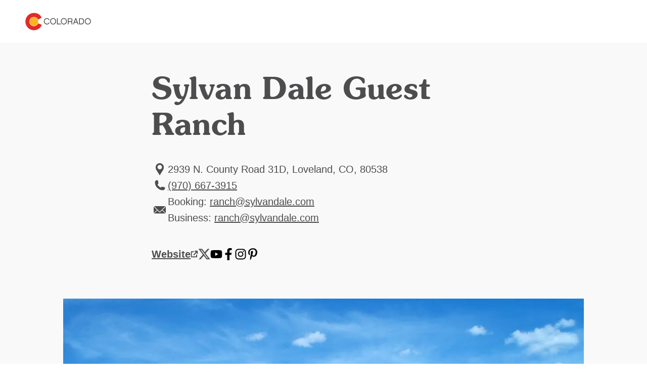

--- FILE ---
content_type: text/html; charset=utf-8
request_url: https://www.colorado.com/loveland/sylvan-dale-guest-ranch
body_size: 11559
content:
<!DOCTYPE html><html lang="en"><head><meta charSet="utf-8"/><meta name="viewport" content="width=device-width"/><link rel="preload" href="/_next/static/media/logo.bca931fc.svg" as="image" fetchPriority="high"/><title>Sylvan Dale Guest Ranch | Colorado.com</title><meta name="title" content="Sylvan Dale Guest Ranch | Colorado.com"/><meta name="description" content="Sylvan Dale was named &quot;Best Family Vacation&quot; by Frommer&#x27;s Colorado guidebook! 1 hour from Denver in the foothills, we offer year-round outdoor adventure. Memorable family vacations, weddings, corporate events, reunions, fishing, hiking, horse rides, rafting and more!"/><meta name="robots" content="index"/><link rel="canonical" href="https://www.colorado.com/loveland/sylvan-dale-guest-ranch"/><meta property="og:site_name" content="Colorado.com"/><meta property="og:type" content="article"/><meta property="og:url" content="https://www.colorado.com/loveland/sylvan-dale-guest-ranch"/><meta property="og:title" content="Sylvan Dale Guest Ranch"/><meta property="og:description" content="Sylvan Dale was named &quot;Best Family Vacation&quot; by Frommer&#x27;s Colorado guidebook! 1 hour from Denver in the foothills, we offer year-round outdoor adventure. Memorable family vacations, weddings, corporate events, reunions, fishing, hiking, horse rides, rafting and more!"/><meta property="og:image" content="https://www.colorado.com/sites/default/files/listing_images/profile/8725/heritagefrontwbigsky-5-02.jpg"/><meta property="og:image:url" content="https://www.colorado.com/sites/default/files/listing_images/profile/8725/heritagefrontwbigsky-5-02.jpg"/><meta property="og:image:secure_url" content="https://www.colorado.com/sites/default/files/listing_images/profile/8725/heritagefrontwbigsky-5-02.jpg"/><script type="application/ld+json">{"@context":"https://schema.org","@type":"TouristAttraction","name":"Sylvan Dale Guest Ranch","description":"Sylvan Dale was named \"Best Family Vacation\" by Frommer's Colorado guidebook! 1 hour from Denver in the foothills, we offer year-round outdoor adventu...","url":"https://www.colorado.com/loveland/sylvan-dale-guest-ranch","image":{"@type":"ImageObject","url":"https://www.colorado.com/sites/default/files/listing_images/profile/8725/heritagefrontwbigsky-5-02.jpg","width":1614,"height":1079,"caption":"the heritage photo"},"address":{"@type":"PostalAddress","addressLocality":"Loveland, CO","addressRegion":"CO","addressCountry":"US"},"publicAccess":true,"isAccessibleForFree":true}</script><script type="application/ld+json">{"@context":"https://schema.org","@type":"TouristInformationCenter","name":"Colorado.com","url":"https://www.colorado.com","logo":{"@type":"ImageObject","url":"https://www.colorado.com/mobile.png"},"image":"https://www.colorado.com/images/fallback1.jpg","description":"Official Colorado tourism website - plan your Colorado vacation with trip ideas, things to do, activities, events, and deals.","address":{"@type":"PostalAddress","addressLocality":"Denver","addressRegion":"CO","addressCountry":"US"},"sameAs":["https://www.facebook.com/visitcolorado","https://x.com/Colorado","https://www.instagram.com/visitcolorado","https://www.youtube.com/user/VisitColorado","https://www.pinterest.com/visitcolorado/","https://www.tiktok.com/@visit_colorado","https://www.threads.com/@visitcolorado"]}</script><meta name="next-head-count" content="18"/><meta charSet="utf-8"/><meta name="viewport" content="width=device-width, initial-scale=1"/><link rel="apple-touch-icon" sizes="180x180" href="/apple-touch-icon.png"/><link rel="icon" type="image/png" sizes="32x32" href="/favicon-32x32.png"/><link rel="icon" type="image/png" sizes="16x16" href="/favicon-16x16.png"/><link rel="manifest" href="/site.webmanifest"/><link rel="mask-icon" href="/safari-pinned-tab.svg" color="#e12b27"/><meta name="msapplication-TileColor" content="#f3f0ea"/><meta name="theme-color" content="#ffffff"/><script id="osano-datalayer">window.dataLayer = window.dataLayer || []; function gtag(){dataLayer.push(arguments);} gtag('consent', 'default', { 'ad_storage': 'denied', 'analytics_storage': 'denied', 'ad_user_data': 'denied', 'ad_personalization': 'denied', 'personalization_storage': 'denied', 'functionality_storage': 'granted', 'security_storage': 'granted', 'wait_for_update': 500 }); gtag('set', 'ads_data_redaction', true);</script><script async="" src="https://cmp.osano.com/16COjBTKiXMphYFF/f565910a-f2cc-430f-8eed-1ad8cb22a855/osano.js"></script><link rel="preload" href="/_next/static/css/99c51ad486084712.css" as="style"/><link rel="stylesheet" href="/_next/static/css/99c51ad486084712.css" data-n-g=""/><link rel="preload" href="/_next/static/css/cc8d0d0d4727a86a.css" as="style"/><link rel="stylesheet" href="/_next/static/css/cc8d0d0d4727a86a.css" data-n-p=""/><link rel="preload" href="/_next/static/css/4e18c52e1560a5a7.css" as="style"/><link rel="stylesheet" href="/_next/static/css/4e18c52e1560a5a7.css" data-n-p=""/><noscript data-n-css=""></noscript><script defer="" nomodule="" src="/_next/static/chunks/polyfills-c67a75d1b6f99dc8.js"></script><script defer="" src="/_next/static/chunks/7613.23ef415b98a9f4c1.js"></script><script defer="" src="/_next/static/chunks/4189.5be13816b629a190.js"></script><script defer="" src="/_next/static/chunks/1462.6c69542e5c33a797.js"></script><script defer="" src="/_next/static/chunks/6996.0cbc4fe5e4a9612d.js"></script><script defer="" src="/_next/static/chunks/6232.96583126c2ff7154.js"></script><script defer="" src="/_next/static/chunks/93.19bf63a3ca192350.js"></script><script defer="" src="/_next/static/chunks/4288.ca31943dc7cd4720.js"></script><script defer="" src="/_next/static/chunks/7627.597c3584bfd22422.js"></script><script defer="" src="/_next/static/chunks/8097.43324d0a9747c9df.js"></script><script defer="" src="/_next/static/chunks/1952.1e19d7db5ef46a02.js"></script><script src="/_next/static/chunks/webpack-88561827d13951f9.js" defer=""></script><script src="/_next/static/chunks/framework-a6c4252a160a131b.js" defer=""></script><script src="/_next/static/chunks/main-f9a493fb807dddb0.js" defer=""></script><script src="/_next/static/chunks/pages/_app-f9e193ef09846bed.js" defer=""></script><script src="/_next/static/chunks/30e1f94b-030e39609c090b7f.js" defer=""></script><script src="/_next/static/chunks/2783-a3b01235b7e576d6.js" defer=""></script><script src="/_next/static/chunks/3813-29862a7ce6d21309.js" defer=""></script><script src="/_next/static/chunks/3347-5d8b11d94c81f3cf.js" defer=""></script><script src="/_next/static/chunks/8167-065aef9094704423.js" defer=""></script><script src="/_next/static/chunks/pages/%5B...slug%5D-567ca766e7a8e45f.js" defer=""></script><script src="/_next/static/95gasdCpFkw0oLr5biyIK/_buildManifest.js" defer=""></script><script src="/_next/static/95gasdCpFkw0oLr5biyIK/_ssgManifest.js" defer=""></script></head><body><div id="__next"><div class="app-wrapper __variable_19f61f __variable_3979e2 __variable_9aae78"><div class="SkipContentLink_skip-content-link__wpaut "><a href="#main" class="SkipContentLink_skip-content-link__anchor__G60al">Skip to main content</a></div><nav class="TopNav_top-nav__1128d   "><div class="TopNav_top-nav__inner__Duqyg"><div class="TopNav_top-nav__logo__ng6wR"><a class="TopNav_top-nav__logo-link__DAOHI" href="/"><img alt="Colorado Logo" fetchPriority="high" width="254" height="66" decoding="async" data-nimg="1" class="TopNav_top-nav__logo-img__jbd2e" style="color:transparent" src="/_next/static/media/logo.bca931fc.svg"/></a></div><div class="TopNav_top-nav__main__wng1l"><ul class="TopNav_top-nav__link-list__G66ch"></ul></div></div></nav><main id="main"><article class="ContentTypes_content-type__yNXO5 ContentTypes_content-type--rel__Xjhd0 ContentTypes_content-type--light-gray-bg__J2Ijt" data-delid="8725" data-dename="Sylvan Dale Guest Ranch" data-detype="listing" data-decity="Loveland" data-deregion="Denver &amp; Cities of the Rockies" data-detrackingid="071e9c76254011ec848d"><header class="ArticleHeading_article-heading__T4e0_"><div class="ArticleHeading_article-heading__container__uKAdS"><h1 class="ArticleHeading_article-heading__title__YykZY">Sylvan Dale Guest Ranch</h1><div class="ArticleHeading_article-heading__info__3_BCH"></div></div></header><div id="listing-8257f755-fe15-4457-a968-e415a9e0420c" class="Container_default__container__4XYrh"><div class="LinksInfo_links-info__TmI0E "><ul class="LinksInfo_links-info__topList__MblbC"><li><div class="LinksInfo_links-info__item__o4_cT"><span class="LinksInfo_links-info__item-icon__kQ7ZI"><svg viewBox="0 0 24 32" xmlns="http://www.w3.org/2000/svg" aria-hidden="true" class=""><path fill-rule="evenodd" clip-rule="evenodd" d="M12.0005 4C16.4686 4 20.107 7.6384 20.107 12.1065C20.107 16.0636 18.0642 18.2339 15.8938 21.7449L12.0003 27.9998L8.10676 21.7449C5.93643 18.2339 3.89355 16.0636 3.89355 12.1065C3.89355 7.6384 7.53196 4 12 4H12.0005ZM12.0005 7.31872C14.4896 7.31872 16.4686 9.36153 16.4686 11.7868C16.4686 14.2758 14.4895 16.2549 12.0005 16.2549C9.5115 16.2549 7.53243 14.2758 7.53243 11.7868C7.53243 9.3616 9.5115 7.31872 12.0005 7.31872Z" fill="#4D4D4F"></path></svg></span><span class="LinksInfo_links-info__item-text__XYNnr">
              2939 N. County Road 31D, Loveland, CO, 80538</span></div></li><li><a data-action="outbound_full--local-phone" class="LinksInfo_links-info__item__o4_cT LinksInfo_links-info__item--link__rf0Mg partner-referal" href="tel:(970) 667-3915"><span class="LinksInfo_links-info__item-icon__kQ7ZI"><svg viewBox="0 0 24 32" xmlns="http://www.w3.org/2000/svg" aria-hidden="true" class=""><path d="M6.6538 6C6.76711 6 6.87925 6.00523 6.99024 6.01569C7.36038 6.04939 7.71426 6.13829 8.04431 6.27368L9.02052 12.4375C8.46327 12.9117 7.76133 13.222 6.99024 13.2917C7.57538 15.1197 8.58936 16.7554 9.91421 18.0808V18.0848L9.91886 18.0854C11.2443 19.4102 12.88 20.4242 14.7081 21.0093C14.7784 20.2382 15.0881 19.5363 15.5623 18.9797L21.7263 19.9558C21.8623 20.2859 21.9512 20.6397 21.9843 21.0099C21.9948 21.1203 22 21.233 22 21.3463C22 23.3637 20.3643 25 18.3462 25C9.87121 25 3.00058 18.1296 3 9.65427C3 7.63626 4.63631 6.00058 6.6538 6.00058V6Z" fill="#4D4D4F" stroke="#4D4D4F" stroke-miterlimit="10"></path></svg></span><span class="LinksInfo_links-info__item-text__XYNnr">(970) 667-3915</span></a></li><li><div class="LinksInfo_links-info__item__o4_cT"><span class="LinksInfo_links-info__item-icon__kQ7ZI"><svg width="24" height="32" viewBox="0 0 24 32" fill="none" xmlns="http://www.w3.org/2000/svg" aria-hidden="true" class=""><g clip-path="url(#clip0_1416_11168)"><path d="M0 22.78L6.50578 16.2749L0 9.76987V22.78Z" fill="#4D4D4F"></path><path d="M0.77063 9L12.0004 20.2297L15.9544 16.2749L16.7251 15.505L23.2301 9H0.77063Z" fill="#4D4D4F"></path><path d="M11.2305 20.9996L7.27567 17.0448L0.77063 23.5498H23.2293L16.7243 17.0448L12.7702 20.9996C12.3448 21.425 11.6552 21.425 11.2305 20.9996Z" fill="#4D4D4F"></path><path d="M24 22.78V9.76987L17.4957 16.2749L24 22.78Z" fill="#4D4D4F"></path></g><defs><clipPath id="clip0_1416_11168"><rect width="24" height="32" fill="white"></rect></clipPath></defs></svg></span><span class="LinksInfo_links-info__item-text__XYNnr">
                Booking:
                <a href="/cdn-cgi/l/email-protection#1062717e73785063697c66717e74717c753e737f7d"><span><span class="__cf_email__" data-cfemail="681a09060b00281b11041e09060c09040d460b0705">[email&#160;protected]</span></span></a><br/>
                Business:
                <a href="/cdn-cgi/l/email-protection#087a69666b60487b71647e69666c69646d266b6765"><span><span class="__cf_email__" data-cfemail="0577646b666d45767c6973646b616469602b666a68">[email&#160;protected]</span></span></a></span></div></li></ul><ul class="LinksInfo_links-info__bottomList__tUe7j"><li class="LinksInfo_links-info__bottomList-item__Bpy9z LinksInfo_links-info__bottomList-item--full__npxzg"><a data-action="outbound_full--website" class="LinksInfo_links-info__item-website__eVZZx partner-referal" target="_blank" aria-label="Website, opens in new tab" href="https://www.sylvandale.com"><span>Website</span><svg width="15" height="14" viewBox="0 0 15 14" fill="none" xmlns="http://www.w3.org/2000/svg" aria-hidden="true" class=""><g id="website-icon 2" clip-path="url(#clip0_1366_2355)"><g id="Component 86 2"><g id="Component 21 126"><path id="hover arrow" d="M13.2158 6.26348V1.16348H8.11581" stroke-width="2" stroke-linejoin="round"></path><path id="Path 2912" d="M13.2158 6.26348V1.16348H8.11581" stroke-width="2" stroke-linejoin="round"></path><path id="Path 2913" d="M6.14182 8.82547L13.2148 1.16147" stroke-width="2" stroke-linejoin="round"></path></g><g id="Group 5439"><path id="Path 3493" d="M1.5238 6.69049V12.6055H7.9288" stroke-width="2" stroke-linejoin="round"></path><path id="Path 3495" d="M1.5238 7.52147V2.26147H6.1548" stroke-width="2" stroke-linejoin="round"></path><path id="Path 3494" d="M12.0948 8.06949V12.6005H5.68982" stroke-width="2" stroke-linejoin="round"></path></g></g></g><defs><clipPath id="clip0_1366_2355"><rect width="13.692" height="13.441" fill="white" transform="translate(0.523804 0.160461)"></rect></clipPath></defs></svg></a></li><li class="LinksInfo_links-info__bottomList-item__Bpy9z "><a data-action="outbound_full--twitter" class="LinksInfo_links-info__item__o4_cT partner-referal" target="_blank" aria-label="Visit us on Twitter, opens in a new tab" href="https://twitter.com/SylvanDale"><span class="LinksInfo_links-info__item-icon__kQ7ZI"><svg viewBox="0 0 23 20" fill="none" xmlns="http://www.w3.org/2000/svg" aria-hidden="true" class=""><path d="M18.0183 0H21.3918L14.0217 8.42349L22.692 19.886H15.9032L10.586 12.934L4.50195 19.886H1.12643L9.00944 10.8761L0.692001 0H7.65311L12.4594 6.35433L18.0183 0ZM16.8343 17.8668H18.7036L6.6374 1.91313H4.63146L16.8343 17.8668Z" fill="#4D4D4F"></path></svg></span></a></li><li class="LinksInfo_links-info__bottomList-item__Bpy9z "><a data-action="outbound_full--youtube" class="LinksInfo_links-info__item__o4_cT partner-referal" target="_blank" aria-label="Visit us on YouTube, opens in a new tab" href="https://youtube.com/sylvandaleranch"><span class="LinksInfo_links-info__item-icon__kQ7ZI"><svg xmlns="http://www.w3.org/2000/svg" viewBox="0 0 576 512" aria-hidden="true" class=""><path d="M549.655 124.083c-6.281-23.65-24.787-42.276-48.284-48.597C458.781 64 288 64 288 64S117.22 64 74.629 75.486c-23.497 6.322-42.003 24.947-48.284 48.597-11.412 42.867-11.412 132.305-11.412 132.305s0 89.438 11.412 132.305c6.281 23.65 24.787 41.5 48.284 47.821C117.22 448 288 448 288 448s170.78 0 213.371-11.486c23.497-6.321 42.003-24.171 48.284-47.821 11.412-42.867 11.412-132.305 11.412-132.305s0-89.438-11.412-132.305zm-317.51 213.508V175.185l142.739 81.205-142.739 81.201z"></path></svg></span></a></li><li class="LinksInfo_links-info__bottomList-item__Bpy9z "><a data-action="outbound_full--facebook" class="LinksInfo_links-info__item__o4_cT partner-referal" target="_blank" aria-label="Visit us on Facebook, opens in a new tab" href="https://facebook.com/sylvandale"><span class="LinksInfo_links-info__item-icon__kQ7ZI"><svg xmlns="http://www.w3.org/2000/svg" viewBox="0 0 320 512" aria-hidden="true" class=""><path d="m279.14 288 14.22-92.66h-88.91v-60.13c0-25.35 12.42-50.06 52.24-50.06h40.42V6.26S260.43 0 225.36 0c-73.22 0-121.08 44.38-121.08 124.72v70.62H22.89V288h81.39v224h100.17V288z"></path></svg></span></a></li><li class="LinksInfo_links-info__bottomList-item__Bpy9z "><a data-action="outbound_full--instagram" class="LinksInfo_links-info__item__o4_cT partner-referal" target="_blank" aria-label="Visit us on Instagram, opens in a new tab" href="https://instagram.com/sylvandaleranch"><span class="LinksInfo_links-info__item-icon__kQ7ZI"><svg xmlns="http://www.w3.org/2000/svg" viewBox="0 0 448 512" aria-hidden="true" class=""><path d="M224.1 141c-63.6 0-114.9 51.3-114.9 114.9s51.3 114.9 114.9 114.9S339 319.5 339 255.9 287.7 141 224.1 141zm0 189.6c-41.1 0-74.7-33.5-74.7-74.7s33.5-74.7 74.7-74.7 74.7 33.5 74.7 74.7-33.6 74.7-74.7 74.7zm146.4-194.3c0 14.9-12 26.8-26.8 26.8-14.9 0-26.8-12-26.8-26.8s12-26.8 26.8-26.8 26.8 12 26.8 26.8zm76.1 27.2c-1.7-35.9-9.9-67.7-36.2-93.9-26.2-26.2-58-34.4-93.9-36.2-37-2.1-147.9-2.1-184.9 0-35.8 1.7-67.6 9.9-93.9 36.1s-34.4 58-36.2 93.9c-2.1 37-2.1 147.9 0 184.9 1.7 35.9 9.9 67.7 36.2 93.9s58 34.4 93.9 36.2c37 2.1 147.9 2.1 184.9 0 35.9-1.7 67.7-9.9 93.9-36.2 26.2-26.2 34.4-58 36.2-93.9 2.1-37 2.1-147.8 0-184.8zM398.8 388c-7.8 19.6-22.9 34.7-42.6 42.6-29.5 11.7-99.5 9-132.1 9s-102.7 2.6-132.1-9c-19.6-7.8-34.7-22.9-42.6-42.6-11.7-29.5-9-99.5-9-132.1s-2.6-102.7 9-132.1c7.8-19.6 22.9-34.7 42.6-42.6 29.5-11.7 99.5-9 132.1-9s102.7-2.6 132.1 9c19.6 7.8 34.7 22.9 42.6 42.6 11.7 29.5 9 99.5 9 132.1s2.7 102.7-9 132.1z"></path></svg></span></a></li><li class="LinksInfo_links-info__bottomList-item__Bpy9z "><a data-action="outbound_full--pinterest" class="LinksInfo_links-info__item__o4_cT partner-referal" target="_blank" aria-label="Visit us on Pinterest, opens in a new tab" href="https://pinterest.com/sylvandale"><span class="LinksInfo_links-info__item-icon__kQ7ZI"><svg xmlns="http://www.w3.org/2000/svg" viewBox="0 0 384 512" aria-hidden="true" class=""><path d="M204 6.5C101.4 6.5 0 74.9 0 185.6 0 256 39.6 296 63.6 296c9.9 0 15.6-27.6 15.6-35.4 0-9.3-23.7-29.1-23.7-67.8 0-80.4 61.2-137.4 140.4-137.4 68.1 0 118.5 38.7 118.5 109.8 0 53.1-21.3 152.7-90.3 152.7-24.9 0-46.2-18-46.2-43.8 0-37.8 26.4-74.4 26.4-113.4 0-66.2-93.9-54.2-93.9 25.8 0 16.8 2.1 35.4 9.6 50.7-13.8 59.4-42 147.9-42 209.1 0 18.9 2.7 37.5 4.5 56.4 3.4 3.8 1.7 3.4 6.9 1.5 50.4-69 48.6-82.5 71.4-172.8 12.3 23.4 44.1 36 69.3 36 106.2 0 153.9-103.5 153.9-196.8C384 71.3 298.2 6.5 204 6.5z"></path></svg></span></a></li></ul></div></div><div id="listings-carousel-1044c990-3143-43e5-a2c6-01f01970fe91"><section class="Carousel_carousel__BMRNo Carousel_carousel--bg-light-gray__gUqVE Carousel_carousel--slides-per-view-1__5sXlM Carousel_carousel--full-view__3SjZ_  "><div class="Carousel_carousel__inner__z1Y6W "><swiper-container init="false"><swiper-slide><figure><img alt="the heritage photo" loading="lazy" width="1028" height="560" decoding="async" data-nimg="1" class="ImageCard_image-card__image__iosJZ" style="color:transparent" srcSet="/_next/image?url=https%3A%2F%2Fapi.colorado.com%2Fsites%2Fdefault%2Ffiles%2Flisting_images%2Fprofile%2F8725%2Fheritagefrontwbigsky-5-02.jpg&amp;w=1080&amp;q=75 1x, /_next/image?url=https%3A%2F%2Fapi.colorado.com%2Fsites%2Fdefault%2Ffiles%2Flisting_images%2Fprofile%2F8725%2Fheritagefrontwbigsky-5-02.jpg&amp;w=3840&amp;q=75 2x" src="/_next/image?url=https%3A%2F%2Fapi.colorado.com%2Fsites%2Fdefault%2Ffiles%2Flisting_images%2Fprofile%2F8725%2Fheritagefrontwbigsky-5-02.jpg&amp;w=3840&amp;q=75"/></figure></swiper-slide><swiper-slide><figure><img alt="spectacular trailrides photo 2" loading="lazy" width="1028" height="560" decoding="async" data-nimg="1" class="ImageCard_image-card__image__iosJZ" style="color:transparent" srcSet="/_next/image?url=https%3A%2F%2Fapi.colorado.com%2Fsites%2Fdefault%2Ffiles%2Flisting_images%2Fprofile%2F8725%2F02.jpg&amp;w=1080&amp;q=75 1x, /_next/image?url=https%3A%2F%2Fapi.colorado.com%2Fsites%2Fdefault%2Ffiles%2Flisting_images%2Fprofile%2F8725%2F02.jpg&amp;w=3840&amp;q=75 2x" src="/_next/image?url=https%3A%2F%2Fapi.colorado.com%2Fsites%2Fdefault%2Ffiles%2Flisting_images%2Fprofile%2F8725%2F02.jpg&amp;w=3840&amp;q=75"/></figure></swiper-slide><swiper-slide><figure><img alt="big thompson trout on fly photo 3" loading="lazy" width="1028" height="560" decoding="async" data-nimg="1" class="ImageCard_image-card__image__iosJZ" style="color:transparent" srcSet="/_next/image?url=https%3A%2F%2Fapi.colorado.com%2Fsites%2Fdefault%2Ffiles%2Flisting_images%2Fprofile%2F8725%2Fbig-t-trout-dan-franz-and-bonnnie-mize.jpg&amp;w=1080&amp;q=75 1x, /_next/image?url=https%3A%2F%2Fapi.colorado.com%2Fsites%2Fdefault%2Ffiles%2Flisting_images%2Fprofile%2F8725%2Fbig-t-trout-dan-franz-and-bonnnie-mize.jpg&amp;w=3840&amp;q=75 2x" src="/_next/image?url=https%3A%2F%2Fapi.colorado.com%2Fsites%2Fdefault%2Ffiles%2Flisting_images%2Fprofile%2F8725%2Fbig-t-trout-dan-franz-and-bonnnie-mize.jpg&amp;w=3840&amp;q=75"/></figure></swiper-slide><swiper-slide><figure><img alt="trophy trout fishing photo 4" loading="lazy" width="1028" height="560" decoding="async" data-nimg="1" class="ImageCard_image-card__image__iosJZ" style="color:transparent" srcSet="/_next/image?url=https%3A%2F%2Fapi.colorado.com%2Fsites%2Fdefault%2Ffiles%2Flisting_images%2Fprofile%2F8725%2F06.jpg&amp;w=1080&amp;q=75 1x, /_next/image?url=https%3A%2F%2Fapi.colorado.com%2Fsites%2Fdefault%2Ffiles%2Flisting_images%2Fprofile%2F8725%2F06.jpg&amp;w=3840&amp;q=75 2x" src="/_next/image?url=https%3A%2F%2Fapi.colorado.com%2Fsites%2Fdefault%2Ffiles%2Flisting_images%2Fprofile%2F8725%2F06.jpg&amp;w=3840&amp;q=75"/></figure></swiper-slide><swiper-slide><figure><img alt="sylvan dale guest ranch photo 5" loading="lazy" width="1028" height="560" decoding="async" data-nimg="1" class="ImageCard_image-card__image__iosJZ" style="color:transparent" srcSet="/_next/image?url=https%3A%2F%2Fapi.colorado.com%2Fsites%2Fdefault%2Ffiles%2Flisting_images%2Fprofile%2F8725%2Fhbwedding.jpg&amp;w=1080&amp;q=75 1x, /_next/image?url=https%3A%2F%2Fapi.colorado.com%2Fsites%2Fdefault%2Ffiles%2Flisting_images%2Fprofile%2F8725%2Fhbwedding.jpg&amp;w=3840&amp;q=75 2x" src="/_next/image?url=https%3A%2F%2Fapi.colorado.com%2Fsites%2Fdefault%2Ffiles%2Flisting_images%2Fprofile%2F8725%2Fhbwedding.jpg&amp;w=3840&amp;q=75"/></figure></swiper-slide><swiper-slide><figure><img alt="sylvan dale guest ranch photo 6" loading="lazy" width="1028" height="560" decoding="async" data-nimg="1" class="ImageCard_image-card__image__iosJZ" style="color:transparent" srcSet="/_next/image?url=https%3A%2F%2Fapi.colorado.com%2Fsites%2Fdefault%2Ffiles%2Flisting_images%2Fprofile%2F8725%2Fcabinwinter.jpg&amp;w=1080&amp;q=75 1x, /_next/image?url=https%3A%2F%2Fapi.colorado.com%2Fsites%2Fdefault%2Ffiles%2Flisting_images%2Fprofile%2F8725%2Fcabinwinter.jpg&amp;w=3840&amp;q=75 2x" src="/_next/image?url=https%3A%2F%2Fapi.colorado.com%2Fsites%2Fdefault%2Ffiles%2Flisting_images%2Fprofile%2F8725%2Fcabinwinter.jpg&amp;w=3840&amp;q=75"/></figure></swiper-slide><swiper-slide><figure><img alt="heated outdoor pool photo 7" loading="lazy" width="1028" height="560" decoding="async" data-nimg="1" class="ImageCard_image-card__image__iosJZ" style="color:transparent" srcSet="/_next/image?url=https%3A%2F%2Fapi.colorado.com%2Fsites%2Fdefault%2Ffiles%2Flisting_images%2Fprofile%2F8725%2Fswimmingpoolwpeople.jpg&amp;w=1080&amp;q=75 1x, /_next/image?url=https%3A%2F%2Fapi.colorado.com%2Fsites%2Fdefault%2Ffiles%2Flisting_images%2Fprofile%2F8725%2Fswimmingpoolwpeople.jpg&amp;w=3840&amp;q=75 2x" src="/_next/image?url=https%3A%2F%2Fapi.colorado.com%2Fsites%2Fdefault%2Ffiles%2Flisting_images%2Fprofile%2F8725%2Fswimmingpoolwpeople.jpg&amp;w=3840&amp;q=75"/></figure></swiper-slide><swiper-slide><figure><img alt="riding lessons! photo 8" loading="lazy" width="1028" height="560" decoding="async" data-nimg="1" class="ImageCard_image-card__image__iosJZ" style="color:transparent" srcSet="/_next/image?url=https%3A%2F%2Fapi.colorado.com%2Fsites%2Fdefault%2Ffiles%2Flisting_images%2Fprofile%2F8725%2F01-08-12-gymkhana-briitneykennedylizcropped.jpg&amp;w=1080&amp;q=75 1x, /_next/image?url=https%3A%2F%2Fapi.colorado.com%2Fsites%2Fdefault%2Ffiles%2Flisting_images%2Fprofile%2F8725%2F01-08-12-gymkhana-briitneykennedylizcropped.jpg&amp;w=3840&amp;q=75 2x" src="/_next/image?url=https%3A%2F%2Fapi.colorado.com%2Fsites%2Fdefault%2Ffiles%2Flisting_images%2Fprofile%2F8725%2F01-08-12-gymkhana-briitneykennedylizcropped.jpg&amp;w=3840&amp;q=75"/></figure></swiper-slide><swiper-slide><figure><img alt="thunderheads over the range photo 9" loading="lazy" width="1028" height="560" decoding="async" data-nimg="1" class="ImageCard_image-card__image__iosJZ" style="color:transparent" srcSet="/_next/image?url=https%3A%2F%2Fapi.colorado.com%2Fsites%2Fdefault%2Ffiles%2Flisting_images%2Fprofile%2F8725%2Fchrisbrittany2.jpg&amp;w=1080&amp;q=75 1x, /_next/image?url=https%3A%2F%2Fapi.colorado.com%2Fsites%2Fdefault%2Ffiles%2Flisting_images%2Fprofile%2F8725%2Fchrisbrittany2.jpg&amp;w=3840&amp;q=75 2x" src="/_next/image?url=https%3A%2F%2Fapi.colorado.com%2Fsites%2Fdefault%2Ffiles%2Flisting_images%2Fprofile%2F8725%2Fchrisbrittany2.jpg&amp;w=3840&amp;q=75"/></figure></swiper-slide><swiper-slide><figure><img alt="eagle ridge ride photo 10" loading="lazy" width="1028" height="560" decoding="async" data-nimg="1" class="ImageCard_image-card__image__iosJZ" style="color:transparent" srcSet="/_next/image?url=https%3A%2F%2Fapi.colorado.com%2Fsites%2Fdefault%2Ffiles%2Flisting_images%2Fprofile%2F8725%2Feagleridgeride.jpg&amp;w=1080&amp;q=75 1x, /_next/image?url=https%3A%2F%2Fapi.colorado.com%2Fsites%2Fdefault%2Ffiles%2Flisting_images%2Fprofile%2F8725%2Feagleridgeride.jpg&amp;w=3840&amp;q=75 2x" src="/_next/image?url=https%3A%2F%2Fapi.colorado.com%2Fsites%2Fdefault%2Ffiles%2Flisting_images%2Fprofile%2F8725%2Feagleridgeride.jpg&amp;w=3840&amp;q=75"/></figure></swiper-slide><swiper-slide><figure><img alt="riding on eagle ridge rimrock photo 11" loading="lazy" width="1028" height="560" decoding="async" data-nimg="1" class="ImageCard_image-card__image__iosJZ" style="color:transparent" srcSet="/_next/image?url=https%3A%2F%2Fapi.colorado.com%2Fsites%2Fdefault%2Ffiles%2Flisting_images%2Fprofile%2F8725%2Feagleridgehorsesunderrimrock2.jpg&amp;w=1080&amp;q=75 1x, /_next/image?url=https%3A%2F%2Fapi.colorado.com%2Fsites%2Fdefault%2Ffiles%2Flisting_images%2Fprofile%2F8725%2Feagleridgehorsesunderrimrock2.jpg&amp;w=3840&amp;q=75 2x" src="/_next/image?url=https%3A%2F%2Fapi.colorado.com%2Fsites%2Fdefault%2Ffiles%2Flisting_images%2Fprofile%2F8725%2Feagleridgehorsesunderrimrock2.jpg&amp;w=3840&amp;q=75"/></figure></swiper-slide></swiper-container><button aria-label="Next Slide" class="Carousel_carousel__navigation-next__Dcy2O"><svg width="16" height="16" viewBox="0 0 16 16" fill="none" xmlns="http://www.w3.org/2000/svg"><g id="icon/utility"><path id="Vector 3" d="M5.65685 2.34314L11.3137 8L5.65685 13.6569" stroke-width="1.5" stroke-linejoin="round"></path></g></svg></button><button aria-label="Previous Slide" class="Carousel_carousel__navigation-prev__E1naL"><svg width="16" height="16" viewBox="0 0 16 16" fill="none" xmlns="http://www.w3.org/2000/svg"><g id="icon/utility"><path id="Vector 3" d="M5.65685 2.34314L11.3137 8L5.65685 13.6569" stroke-width="1.5" stroke-linejoin="round"></path></g></svg></button></div></section></div><div id="listing-tabs-8257f755-fe15-4457-a968-e415a9e0420c"><div class="Tabs_tabs__d1ZiH Tabs_tabs--align-center__JlcUF"><div class="Tabs_tabs__tabs__HNlgA"><ul role="tablist" class="Tabs_tabs__tabs-list__yPTjD"><li role="presentation"><button role="tab" aria-selected="true" aria-controls="section-0-overview" id="tab-0-overview" class="Tabs_tabs__tabs-tab__9pqpR" tabindex="0">Overview</button></li><li role="presentation"><button role="tab" aria-selected="false" aria-controls="section-1-amenities" id="tab-1-amenities" class="Tabs_tabs__tabs-tab__9pqpR" tabindex="-1">Amenities</button></li></ul></div><section role="tabpanel" id="section-0-overview" aria-labelledby="tab-0-overview"><div id="8257f755-fe15-4457-a968-e415a9e0420c" class="Container_default__container__4XYrh"><section class="ProfileDeal_profile-deal__SJiAk"><div class="ProfileDeal_profile-deal__content__EHt_2">Sylvan Dale was named &quot;Best Family Vacation&quot; by Frommer&#x27;s Colorado guidebook! 1 hour from Denver in the foothills, we offer year-round outdoor adventure. Memorable family vacations, weddings, corporate events, reunions, fishing, hiking, horse rides, rafting and more!</div></section></div></section><section role="tabpanel" id="section-1-amenities" aria-labelledby="tab-1-amenities" hidden=""><div id="amenities-listing-8257f755-fe15-4457-a968-e415a9e0420c" class="Container_default__container__4XYrh"><div class="ArticleContent_article-content__ZEcnE  "><div class="ArticleContent_article-content__container__dnJ_Z"><div><p><strong>Availability:</strong> Weekly</p><p><strong>Average Room Rate:</strong> $$ = $101-$200, $$$ = $201-299, $$$$ = $300 and Up</p><p><strong>Difficulty Levels:</strong> Advanced, Beginner, Intermediate</p><p><strong>Discounts:</strong> Military</p><p><strong>Facility Amenities:</strong> Airport Shuttle, Bus/Motorcoach Parking, Business Center, Complimentary Breakfast, Food/Beverage Service, Free Parking, Gift Shop, Outdoor Grills, Parking on Site, Picnic Area, Playground, Pool (Outdoor), Restrooms</p><p><strong>General Information:</strong> Adults Only, Family-Friendly, Free Wi-Fi, Maximum Meeting Room Capacity: 130, Number of Units: 17, Pet-Friendly, Private Instruction Available, Hours of Operation: 8:30am-4:30pm, 9:00am-3:00pm in winter season</p><p><strong>Group Amenities:</strong> Accommodates Tour Groups, Bus/Motorcoach Parking on site, Group Instruction Available, Maximum Group Size: 200, Team-building Activities Offered</p><p><strong>Location:</strong> Mountain, Riverfront</p><p><strong>Room Amenities:</strong> Hair Dryer, In-Room Fireplace, Iron/Ironing Board, Kitchen Facilities, Microwave, Refrigerator</p><p><strong>Room Types:</strong> 1-Bedroom Units, 2-Bedroom Units, 3 Bedrooms or More, Connecting Rooms, Double, Queen</p><p><strong>Rate Information:</strong> Fall/Winter (Range): $114-$459, Spring/Summer (Range): $148-$575</p></div></div></div></div></section></div></div><div id="related-content-8257f755-fe15-4457-a968-e415a9e0420c"><section class="Carousel_carousel__BMRNo Carousel_carousel--bg-gray__zE9wy Carousel_carousel--slides-per-view-3__8ZNZg   "><div class="Carousel_carousel__heading__gRv84" role="heading" aria-level="2">Related Articles</div><div class="Carousel_carousel__inner__z1Y6W "><swiper-container init="false"><swiper-slide><article class="ContentCard_content-card__MhjHq ContentCard_content-card--has-link__oAxN_"><div class="ContentCard_content-card__image-wrapper__puobK"><img alt="" loading="lazy" width="400" height="400" decoding="async" data-nimg="1" class="ContentCard_content-card__image__gt_Is ContentCard_content-card__image--16x9__oZVlB" style="color:transparent" srcSet="/_next/image?url=https%3A%2F%2Fapi.colorado.com%2Fsites%2Fdefault%2Ffiles%2Flegacy_images%2F2_Grand%2520Junction%2520Experiences%2520Preview%2520Photo.jpg&amp;w=640&amp;q=75 1x, /_next/image?url=https%3A%2F%2Fapi.colorado.com%2Fsites%2Fdefault%2Ffiles%2Flegacy_images%2F2_Grand%2520Junction%2520Experiences%2520Preview%2520Photo.jpg&amp;w=828&amp;q=75 2x" src="/_next/image?url=https%3A%2F%2Fapi.colorado.com%2Fsites%2Fdefault%2Ffiles%2Flegacy_images%2F2_Grand%2520Junction%2520Experiences%2520Preview%2520Photo.jpg&amp;w=828&amp;q=75"/></div><div class="ContentCard_content-card__content__qJxmt ContentCard_content-card__content--has-text-link__NyoPI"><div class="ContentCard_content-card__content-wrapper__JnHCL"><h2><a class="ContentCard_content-card__content-title__YsPpZ" aria-label="5 Distinctively Grand Junction Experiences" href="/articles/5-distinctively-grand-junction-experiences">5 Distinctively Grand Junction Experiences</a></h2></div></div></article></swiper-slide><swiper-slide><article class="ContentCard_content-card__MhjHq ContentCard_content-card--has-link__oAxN_"><div class="ContentCard_content-card__image-wrapper__puobK"><img alt="" loading="lazy" width="400" height="400" decoding="async" data-nimg="1" class="ContentCard_content-card__image__gt_Is ContentCard_content-card__image--16x9__oZVlB" style="color:transparent" srcSet="/_next/image?url=https%3A%2F%2Fapi.colorado.com%2Fsites%2Fdefault%2Ffiles%2Flegacy_drupal_7_images%2FCocktails-Tasting-Room.jpg&amp;w=640&amp;q=75 1x, /_next/image?url=https%3A%2F%2Fapi.colorado.com%2Fsites%2Fdefault%2Ffiles%2Flegacy_drupal_7_images%2FCocktails-Tasting-Room.jpg&amp;w=828&amp;q=75 2x" src="/_next/image?url=https%3A%2F%2Fapi.colorado.com%2Fsites%2Fdefault%2Ffiles%2Flegacy_drupal_7_images%2FCocktails-Tasting-Room.jpg&amp;w=828&amp;q=75"/></div><div class="ContentCard_content-card__content__qJxmt ContentCard_content-card__content--has-text-link__NyoPI"><div class="ContentCard_content-card__content-wrapper__JnHCL"><h2><a class="ContentCard_content-card__content-title__YsPpZ" aria-label="Colorado Tasting Tour" href="/articles/colorado-tasting-tour">Colorado Tasting Tour</a></h2></div></div></article></swiper-slide><swiper-slide><article class="ContentCard_content-card__MhjHq ContentCard_content-card--has-link__oAxN_"><div class="ContentCard_content-card__image-wrapper__puobK"><img alt="" loading="lazy" width="400" height="400" decoding="async" data-nimg="1" class="ContentCard_content-card__image__gt_Is ContentCard_content-card__image--16x9__oZVlB" style="color:transparent" srcSet="/_next/image?url=https%3A%2F%2Fapi.colorado.com%2Fsites%2Fdefault%2Ffiles%2Flegacy_images%2Fbrashearphoto-bigb-541_0.jpg&amp;w=640&amp;q=75 1x, /_next/image?url=https%3A%2F%2Fapi.colorado.com%2Fsites%2Fdefault%2Ffiles%2Flegacy_images%2Fbrashearphoto-bigb-541_0.jpg&amp;w=828&amp;q=75 2x" src="/_next/image?url=https%3A%2F%2Fapi.colorado.com%2Fsites%2Fdefault%2Ffiles%2Flegacy_images%2Fbrashearphoto-bigb-541_0.jpg&amp;w=828&amp;q=75"/></div><div class="ContentCard_content-card__content__qJxmt ContentCard_content-card__content--has-text-link__NyoPI"><div class="ContentCard_content-card__content-wrapper__JnHCL"><h2><a class="ContentCard_content-card__content-title__YsPpZ" aria-label="Fresh Connections: 12 Ways to Enjoy Colorado Farm Living" href="/articles/fresh-connections-12-ways-enjoy-colorado-farm-living">Fresh Connections: 12 Ways to Enjoy Colorado Farm Living</a></h2></div></div></article></swiper-slide><swiper-slide><article class="ContentCard_content-card__MhjHq ContentCard_content-card--has-link__oAxN_"><div class="ContentCard_content-card__image-wrapper__puobK"><img alt="" loading="lazy" width="400" height="400" decoding="async" data-nimg="1" class="ContentCard_content-card__image__gt_Is ContentCard_content-card__image--16x9__oZVlB" style="color:transparent" srcSet="/_next/image?url=https%3A%2F%2Fapi.colorado.com%2Fsites%2Fdefault%2Ffiles%2F2025-04%2FSFW_1200x800_Three-Peaks-Ranch_Exterior-With-Mountains.jpg&amp;w=640&amp;q=75 1x, /_next/image?url=https%3A%2F%2Fapi.colorado.com%2Fsites%2Fdefault%2Ffiles%2F2025-04%2FSFW_1200x800_Three-Peaks-Ranch_Exterior-With-Mountains.jpg&amp;w=828&amp;q=75 2x" src="/_next/image?url=https%3A%2F%2Fapi.colorado.com%2Fsites%2Fdefault%2Ffiles%2F2025-04%2FSFW_1200x800_Three-Peaks-Ranch_Exterior-With-Mountains.jpg&amp;w=828&amp;q=75"/></div><div class="ContentCard_content-card__content__qJxmt ContentCard_content-card__content--has-text-link__NyoPI"><div class="ContentCard_content-card__content-wrapper__JnHCL"><h2><a class="ContentCard_content-card__content-title__YsPpZ" aria-label="Three Peaks Ranch" href="/blog/three-peaks-ranch">Three Peaks Ranch</a></h2></div></div></article></swiper-slide><swiper-slide><article class="ContentCard_content-card__MhjHq ContentCard_content-card--has-link__oAxN_"><div class="ContentCard_content-card__image-wrapper__puobK"><img alt="" loading="lazy" width="400" height="400" decoding="async" data-nimg="1" class="ContentCard_content-card__image__gt_Is ContentCard_content-card__image--16x9__oZVlB" style="color:transparent" srcSet="/_next/image?url=https%3A%2F%2Fapi.colorado.com%2Fsites%2Fdefault%2Ffiles%2Flegacy_drupal_7_images%2Ffallhorsebackride.jpg&amp;w=640&amp;q=75 1x, /_next/image?url=https%3A%2F%2Fapi.colorado.com%2Fsites%2Fdefault%2Ffiles%2Flegacy_drupal_7_images%2Ffallhorsebackride.jpg&amp;w=828&amp;q=75 2x" src="/_next/image?url=https%3A%2F%2Fapi.colorado.com%2Fsites%2Fdefault%2Ffiles%2Flegacy_drupal_7_images%2Ffallhorsebackride.jpg&amp;w=828&amp;q=75"/></div><div class="ContentCard_content-card__content__qJxmt ContentCard_content-card__content--has-text-link__NyoPI"><div class="ContentCard_content-card__content-wrapper__JnHCL"><h2><a class="ContentCard_content-card__content-title__YsPpZ" aria-label="Ways to Explore Colorado&#x27;s Fall Colors" href="/articles/ways-explore-colorados-fall-colors">Ways to Explore Colorado&#x27;s Fall Colors</a></h2></div></div></article></swiper-slide><swiper-slide><article class="ContentCard_content-card__MhjHq ContentCard_content-card--has-link__oAxN_"><div class="ContentCard_content-card__image-wrapper__puobK"><img alt="" loading="lazy" width="400" height="400" decoding="async" data-nimg="1" class="ContentCard_content-card__image__gt_Is ContentCard_content-card__image--16x9__oZVlB" style="color:transparent" srcSet="/_next/image?url=https%3A%2F%2Fapi.colorado.com%2Fsites%2Fdefault%2Ffiles%2F2022-05%2F2014_05_Dufry_Boulder_Luciles_001_af9bd24d-ebc0-462b-ad7d-7168886ecd12.jpg&amp;w=640&amp;q=75 1x, /_next/image?url=https%3A%2F%2Fapi.colorado.com%2Fsites%2Fdefault%2Ffiles%2F2022-05%2F2014_05_Dufry_Boulder_Luciles_001_af9bd24d-ebc0-462b-ad7d-7168886ecd12.jpg&amp;w=828&amp;q=75 2x" src="/_next/image?url=https%3A%2F%2Fapi.colorado.com%2Fsites%2Fdefault%2Ffiles%2F2022-05%2F2014_05_Dufry_Boulder_Luciles_001_af9bd24d-ebc0-462b-ad7d-7168886ecd12.jpg&amp;w=828&amp;q=75"/></div><div class="ContentCard_content-card__content__qJxmt ContentCard_content-card__content--has-text-link__NyoPI"><div class="ContentCard_content-card__content-wrapper__JnHCL"><h2><a class="ContentCard_content-card__content-title__YsPpZ" aria-label="10 Ways to Savor &quot;America&#x27;s Foodiest Town&quot;" href="/articles/9-ways-savor-americas-foodiest-town">10 Ways to Savor &quot;America&#x27;s Foodiest Town&quot;</a></h2></div></div></article></swiper-slide></swiper-container><button aria-label="Next Slide" class="Carousel_carousel__navigation-next__Dcy2O"><svg width="16" height="16" viewBox="0 0 16 16" fill="none" xmlns="http://www.w3.org/2000/svg"><g id="icon/utility"><path id="Vector 3" d="M5.65685 2.34314L11.3137 8L5.65685 13.6569" stroke-width="1.5" stroke-linejoin="round"></path></g></svg></button><button aria-label="Previous Slide" class="Carousel_carousel__navigation-prev__E1naL"><svg width="16" height="16" viewBox="0 0 16 16" fill="none" xmlns="http://www.w3.org/2000/svg"><g id="icon/utility"><path id="Vector 3" d="M5.65685 2.34314L11.3137 8L5.65685 13.6569" stroke-width="1.5" stroke-linejoin="round"></path></g></svg></button></div></section></div></article><!--$--><!--/$--><!--$--><style>
#nprogress {
  pointer-events: none;
}

#nprogress .bar {
  background: #fdb71a;

  position: fixed;
  z-index: 99999;
  top: 0;
  left: 0;

  width: 100%;
  height: 5px;
}

/* Fancy blur effect */
#nprogress .peg {
  display: block;
  position: absolute;
  right: 0px;
  width: 100px;
  height: 100%;
  box-shadow: 0 0 10px #fdb71a, 0 0 5px #fdb71a;
  opacity: 1.0;

  -webkit-transform: rotate(3deg) translate(0px, -4px);
      -ms-transform: rotate(3deg) translate(0px, -4px);
          transform: rotate(3deg) translate(0px, -4px);
}

/* Remove these to get rid of the spinner */
#nprogress .spinner {
  display: block;
  position: fixed;
  z-index: 1031;
  top: 15px;
  bottom: auto;
  right: 15px;
  left: auto;
}

#nprogress .spinner-icon {
  width: 18px;
  height: 18px;
  box-sizing: border-box;

  border: solid 2px transparent;
  border-top-color: #fdb71a;
  border-left-color: #fdb71a;
  border-radius: 50%;

  -webkit-animation: nprogress-spinner 400ms linear infinite;
          animation: nprogress-spinner 400ms linear infinite;
}

.nprogress-custom-parent {
  overflow: hidden;
  position: relative;
}

.nprogress-custom-parent #nprogress .spinner,
.nprogress-custom-parent #nprogress .bar {
  position: absolute;
}

@-webkit-keyframes nprogress-spinner {
  0%   { -webkit-transform: rotate(0deg); }
  100% { -webkit-transform: rotate(360deg); }
}
@keyframes nprogress-spinner {
  0%   { transform: rotate(0deg); }
  100% { transform: rotate(360deg); }
}
</style><!--/$--></main></div></div><script data-cfasync="false" src="/cdn-cgi/scripts/5c5dd728/cloudflare-static/email-decode.min.js"></script><script id="__NEXT_DATA__" type="application/json">{"props":{"pageProps":{"resource":{"id":"8257f755-fe15-4457-a968-e415a9e0420c","type":"node--profile","context":"default","label":null,"title":"Sylvan Dale Guest Ranch","created":"2021-06-23T15:00:01+00:00","lastUpdated":"2026-01-22T12:05:54+00:00","link":{"url":"/loveland/sylvan-dale-guest-ranch","text":"Sylvan Dale Guest Ranch"},"authors":null,"description":"Sylvan Dale was named \"Best Family Vacation\" by Frommer's Colorado guidebook! 1 hour from Denver in the foothills, we offer year-round outdoor adventu...","image":{"id":"1044c990-3143-43e5-a2c6-01f01970fe91","src":"/sites/default/files/listing_images/profile/8725/heritagefrontwbigsky-5-02.jpg","height":1079,"width":1614,"alt":"the heritage photo","title":null},"body":[{"type":"component--links_info","id":"listing-8257f755-fe15-4457-a968-e415a9e0420c","title":"Sylvan Dale Guest Ranch","props":{"links":[{"icon":"LocationPin","text":"\n              2939 N. County Road 31D, Loveland, CO, 80538","type":"info"},{"icon":"Phone","text":"(970) 667-3915","url":"tel:(970) 667-3915","class":"partner-referal","data":{"data-action":"outbound_full--local-phone"},"type":"info"},{"icon":"Mail","text":"\n                Booking:\n                \u003ca class=\"partner-referal\" data-action=\"outbound_full--email\" href=\"mailto:ranch@sylvandale.com\"\u003eranch@sylvandale.com\u003c/a\u003e\u003cbr /\u003e\n                Business:\n                \u003ca class=\"partner-referal\" data-action=\"outbound_full--email\" href=\"mailto:ranch@sylvandale.com\"\u003eranch@sylvandale.com\u003c/a\u003e","class":"partner-referal","data":{"data-action":"outbound_full--email"},"type":"info"},{"type":"website","url":"https://www.sylvandale.com","class":"partner-referal","data":{"data-action":"outbound_full--website"},"text":"Website"},{"type":"social","url":"https://twitter.com/SylvanDale","class":"partner-referal","data":{"data-action":"outbound_full--twitter"},"icon":"Twitter"},{"type":"social","url":"https://youtube.com/sylvandaleranch","class":"partner-referal","data":{"data-action":"outbound_full--youtube"},"icon":"YouTube"},{"type":"social","url":"https://facebook.com/sylvandale","class":"partner-referal","data":{"data-action":"outbound_full--facebook"},"icon":"Facebook"},{"type":"social","url":"https://instagram.com/sylvandaleranch","class":"partner-referal","data":{"data-action":"outbound_full--instagram"},"icon":"Instagram"},{"type":"social","url":"https://pinterest.com/sylvandale","class":"partner-referal","data":{"data-action":"outbound_full--pinterest"},"icon":"Pinterest"}],"style":"header","isFeaturedListing":true,"tripadvisorData":null}},{"type":"component--slideshow","id":"listings-carousel-1044c990-3143-43e5-a2c6-01f01970fe91","title":"Sylvan Dale Guest Ranch","props":{"slidesPerView":1,"bgColor":"light-gray","heading":null},"video":[],"children":[{"id":"1044c990-3143-43e5-a2c6-01f01970fe91","image":{"src":"/sites/default/files/listing_images/profile/8725/heritagefrontwbigsky-5-02.jpg","height":1079,"width":1614,"alt":"the heritage photo","title":null}},{"id":"5dcc5de5-0605-4b76-919b-05307024273e","image":{"src":"/sites/default/files/listing_images/profile/8725/02.jpg","height":600,"width":800,"alt":"spectacular trailrides photo 2","title":null}},{"id":"47b3828b-be23-4510-acf1-decf08d39ea8","image":{"src":"/sites/default/files/listing_images/profile/8725/big-t-trout-dan-franz-and-bonnnie-mize.jpg","height":1308,"width":1640,"alt":"big thompson trout on fly photo 3","title":null}},{"id":"13264016-ece3-402a-97c0-1998d05ad5c5","image":{"src":"/sites/default/files/listing_images/profile/8725/06.jpg","height":600,"width":800,"alt":"trophy trout fishing photo 4","title":null}},{"id":"9dc71ff7-7bab-4841-8031-2104df597492","image":{"src":"/sites/default/files/listing_images/profile/8725/hbwedding.jpg","height":768,"width":980,"alt":"sylvan dale guest ranch photo 5","title":null}},{"id":"97668f3a-1def-4d15-92bc-2e5384aa487a","image":{"src":"/sites/default/files/listing_images/profile/8725/cabinwinter.jpg","height":1184,"width":1770,"alt":"sylvan dale guest ranch photo 6","title":null}},{"id":"42608524-4c6c-4159-8ca2-5167605cde98","image":{"src":"/sites/default/files/listing_images/profile/8725/swimmingpoolwpeople.jpg","height":1350,"width":1800,"alt":"heated outdoor pool photo 7","title":null}},{"id":"675f17b5-c370-4533-b760-4bbf4acf761a","image":{"src":"/sites/default/files/listing_images/profile/8725/01-08-12-gymkhana-briitneykennedylizcropped.jpg","height":1318,"width":1800,"alt":"riding lessons! photo 8","title":null}},{"id":"8f03c148-1aab-448a-b598-8532265bf922","image":{"src":"/sites/default/files/listing_images/profile/8725/chrisbrittany2.jpg","height":1347,"width":1800,"alt":"thunderheads over the range photo 9","title":null}},{"id":"3c218c6e-89bb-4e18-8b40-a17681de60a8","image":{"src":"/sites/default/files/listing_images/profile/8725/eagleridgeride.jpg","height":1350,"width":1800,"alt":"eagle ridge ride photo 10","title":null}},{"id":"49434bb5-2870-4cdf-b085-d87d82d84ff3","image":{"src":"/sites/default/files/listing_images/profile/8725/eagleridgehorsesunderrimrock2.jpg","height":1350,"width":1800,"alt":"riding on eagle ridge rimrock photo 11","title":null}}]},{"type":"component--tabs","id":"listing-tabs-8257f755-fe15-4457-a968-e415a9e0420c","title":"Sylvan Dale Guest Ranch","props":{"align":"center"},"items":[{"type":"component--profile_deal","id":"8257f755-fe15-4457-a968-e415a9e0420c","title":"Overview","props":{"content":"Sylvan Dale was named \"Best Family Vacation\" by Frommer's Colorado guidebook! 1 hour from Denver in the foothills, we offer year-round outdoor adventure. Memorable family vacations, weddings, corporate events, reunions, fishing, hiking, horse rides, rafting and more!","deals":[]}},{"type":"component--main_content","id":"amenities-listing-8257f755-fe15-4457-a968-e415a9e0420c","title":"Amenities","props":{"content":"\u003cp\u003e\u003cstrong\u003eAvailability:\u003c/strong\u003e Weekly\u003c/p\u003e\u003cp\u003e\u003cstrong\u003eAverage Room Rate:\u003c/strong\u003e $$ = $101-$200, $$$ = $201-299, $$$$ = $300 and Up\u003c/p\u003e\u003cp\u003e\u003cstrong\u003eDifficulty Levels:\u003c/strong\u003e Advanced, Beginner, Intermediate\u003c/p\u003e\u003cp\u003e\u003cstrong\u003eDiscounts:\u003c/strong\u003e Military\u003c/p\u003e\u003cp\u003e\u003cstrong\u003eFacility Amenities:\u003c/strong\u003e Airport Shuttle, Bus/Motorcoach Parking, Business Center, Complimentary Breakfast, Food/Beverage Service, Free Parking, Gift Shop, Outdoor Grills, Parking on Site, Picnic Area, Playground, Pool (Outdoor), Restrooms\u003c/p\u003e\u003cp\u003e\u003cstrong\u003eGeneral Information:\u003c/strong\u003e Adults Only, Family-Friendly, Free Wi-Fi, Maximum Meeting Room Capacity: 130, Number of Units: 17, Pet-Friendly, Private Instruction Available, Hours of Operation: 8:30am-4:30pm, 9:00am-3:00pm in winter season\u003c/p\u003e\u003cp\u003e\u003cstrong\u003eGroup Amenities:\u003c/strong\u003e Accommodates Tour Groups, Bus/Motorcoach Parking on site, Group Instruction Available, Maximum Group Size: 200, Team-building Activities Offered\u003c/p\u003e\u003cp\u003e\u003cstrong\u003eLocation:\u003c/strong\u003e Mountain, Riverfront\u003c/p\u003e\u003cp\u003e\u003cstrong\u003eRoom Amenities:\u003c/strong\u003e Hair Dryer, In-Room Fireplace, Iron/Ironing Board, Kitchen Facilities, Microwave, Refrigerator\u003c/p\u003e\u003cp\u003e\u003cstrong\u003eRoom Types:\u003c/strong\u003e 1-Bedroom Units, 2-Bedroom Units, 3 Bedrooms or More, Connecting Rooms, Double, Queen\u003c/p\u003e\u003cp\u003e\u003cstrong\u003eRate Information:\u003c/strong\u003e Fall/Winter (Range): $114-$459, Spring/Summer (Range): $148-$575\u003c/p\u003e"}}]},{"type":"component--related","id":"related-content-8257f755-fe15-4457-a968-e415a9e0420c","title":"Sylvan Dale Guest Ranch","props":{"heading":"Related Articles","bgColor":"gray","limit":6,"slidesPerView":3},"random":true,"children":[{"id":"36360054-2c34-4d55-a701-d33c8c51b161","image":{"src":"/sites/default/files/legacy_images/2_Grand%20Junction%20Experiences%20Preview%20Photo.jpg","style":{"format":"16x9"},"height":532,"width":800,"alt":"Views of the Book Cliffs from a peach orchard in Grand Junction"},"title":"5 Distinctively Grand Junction Experiences","link":{"url":"/articles/5-distinctively-grand-junction-experiences"}},{"id":"0fd24cd8-3a28-4068-8072-b650b90b8c41","image":{"src":"/sites/default/files/legacy_drupal_7_images/Cocktails-Tasting-Room.jpg","style":{"format":"16x9"},"height":801,"width":1200,"alt":"The tasting room at Vapor Distillery in Boulder"},"title":"Colorado Tasting Tour","link":{"url":"/articles/colorado-tasting-tour"}},{"id":"0a2b1fcf-b039-4f92-b941-920284e9bafa","image":{"src":"/sites/default/files/legacy_images/brashearphoto-bigb-541_0.jpg","style":{"format":"16x9"},"height":667,"width":1000,"alt":""},"title":"Fresh Connections: 12 Ways to Enjoy Colorado Farm Living","link":{"url":"/articles/fresh-connections-12-ways-enjoy-colorado-farm-living"}},{"id":"cb358fa9-90b9-45cc-91a6-aabd6dc11307","image":{"src":"/sites/default/files/2025-04/SFW_1200x800_Three-Peaks-Ranch_Exterior-With-Mountains.jpg","style":{"format":"16x9"},"height":800,"width":1200,"alt":"The cabin at Three Peaks Ranch outside Westcliffe, Colorado, stands out against the mountains, blue sky and purple-tinged clouds in the background."},"title":"Three Peaks Ranch","link":{"url":"/blog/three-peaks-ranch"}},{"id":"9cbaab57-e4f0-430a-9ddf-5984cf1343be","image":{"src":"/sites/default/files/legacy_drupal_7_images/fallhorsebackride.jpg","style":{"format":"16x9"},"height":663,"width":1000,"alt":"A group of cowpokes with wide-brim hats ride horses down an aspen-line trail in Colorado. It's fall and the golden leaves of the trees cover the path."},"title":"Ways to Explore Colorado's Fall Colors","link":{"url":"/articles/ways-explore-colorados-fall-colors"}},{"id":"0059a0a7-e32f-41d4-abf5-9c25bb0a0798","image":{"src":"/sites/default/files/2022-05/2014_05_Dufry_Boulder_Luciles_001_af9bd24d-ebc0-462b-ad7d-7168886ecd12.jpg","style":{"format":"16x9"},"height":798,"width":1200,"alt":"People eating brunch at Lucile's in Boulder"},"title":"10 Ways to Savor \"America's Foodiest Town\"","link":{"url":"/articles/9-ways-savor-americas-foodiest-town"}}]}],"metatag":[{"tag":"meta","attributes":{"name":"title","content":"Sylvan Dale Guest Ranch | Colorado.com"}},{"tag":"meta","attributes":{"name":"description","content":"Sylvan Dale was named \"Best Family Vacation\" by Frommer's Colorado guidebook! 1 hour from Denver in the foothills, we offer year-round outdoor adventure. Memorable family vacations, weddings, corporate events, reunions, fishing, hiking, horse rides, rafting and more!"}},{"tag":"meta","attributes":{"name":"robots","content":"index"}},{"tag":"link","attributes":{"rel":"canonical","href":"https://www.colorado.com/loveland/sylvan-dale-guest-ranch"}},{"tag":"meta","attributes":{"property":"og:site_name","content":"Colorado.com"}},{"tag":"meta","attributes":{"property":"og:type","content":"article"}},{"tag":"meta","attributes":{"property":"og:url","content":"https://www.colorado.com/loveland/sylvan-dale-guest-ranch"}},{"tag":"meta","attributes":{"property":"og:title","content":"Sylvan Dale Guest Ranch"}},{"tag":"meta","attributes":{"property":"og:description","content":"Sylvan Dale was named \"Best Family Vacation\" by Frommer's Colorado guidebook! 1 hour from Denver in the foothills, we offer year-round outdoor adventure. Memorable family vacations, weddings, corporate events, reunions, fishing, hiking, horse rides, rafting and more!"}},{"tag":"meta","attributes":{"property":"og:image","content":"https://www.colorado.com/sites/default/files/listing_images/profile/8725/heritagefrontwbigsky-5-02.jpg"}},{"tag":"meta","attributes":{"property":"og:image:url","content":"https://www.colorado.com/sites/default/files/listing_images/profile/8725/heritagefrontwbigsky-5-02.jpg"}},{"tag":"meta","attributes":{"property":"og:image:secure_url","content":"https://www.colorado.com/sites/default/files/listing_images/profile/8725/heritagefrontwbigsky-5-02.jpg"}}],"location":"Loveland, CO","tripadvisorData":null,"dates":null,"cornerPaneValue":null,"actionBtn":{"text":"Website","url":"https://www.sylvandale.com"},"placeholderFallback":true,"tracking":{"data-delid":8725,"data-dename":"Sylvan Dale Guest Ranch","data-detype":"listing","data-decity":"Loveland","data-deregion":"Denver \u0026 Cities of the Rockies","data-detrackingid":"071e9c76254011ec848d"},"subtitle":null,"isWheelTheWorldPartner":false}},"__N_SSG":true},"page":"/[...slug]","query":{"slug":["loveland","sylvan-dale-guest-ranch"]},"buildId":"95gasdCpFkw0oLr5biyIK","isFallback":false,"isExperimentalCompile":false,"dynamicIds":[67613,4189,21462,16996,46232,50093,94288,7627,28097,61952],"gsp":true,"locale":"en","locales":["en"],"defaultLocale":"en","scriptLoader":[]}</script><noscript><iframe src="https://www.googletagmanager.com/ns.html?id=GTM-NCS8GXJ" height="0" width="0" style="display: none; visibility: hidden;" /></noscript><script defer src="https://static.cloudflareinsights.com/beacon.min.js/vcd15cbe7772f49c399c6a5babf22c1241717689176015" integrity="sha512-ZpsOmlRQV6y907TI0dKBHq9Md29nnaEIPlkf84rnaERnq6zvWvPUqr2ft8M1aS28oN72PdrCzSjY4U6VaAw1EQ==" data-cf-beacon='{"rayId":"9c1f6312eda4b40c","version":"2025.9.1","serverTiming":{"name":{"cfExtPri":true,"cfEdge":true,"cfOrigin":true,"cfL4":true,"cfSpeedBrain":true,"cfCacheStatus":true}},"token":"c380fda1ee294157b5f824a22fc4da71","b":1}' crossorigin="anonymous"></script>
</body></html>

--- FILE ---
content_type: application/javascript; charset=utf-8
request_url: https://www.colorado.com/_next/static/chunks/4288.ca31943dc7cd4720.js
body_size: -95
content:
"use strict";(self.webpackChunk_N_E=self.webpackChunk_N_E||[]).push([[4288],{94288:function(h,s,e){e.r(s);var c=e(52676);e(75271),s.default=h=>(0,c.jsx)("svg",{xmlns:"http://www.w3.org/2000/svg",viewBox:"0 0 320 512",...h,children:(0,c.jsx)("path",{d:"m279.14 288 14.22-92.66h-88.91v-60.13c0-25.35 12.42-50.06 52.24-50.06h40.42V6.26S260.43 0 225.36 0c-73.22 0-121.08 44.38-121.08 124.72v70.62H22.89V288h81.39v224h100.17V288z"})})}}]);

--- FILE ---
content_type: application/javascript; charset=utf-8
request_url: https://www.colorado.com/_next/static/chunks/6232.96583126c2ff7154.js
body_size: -22
content:
"use strict";(self.webpackChunk_N_E=self.webpackChunk_N_E||[]).push([[6232],{46232:function(s,L,e){e.r(L);var l=e(52676);e(75271),L.default=s=>(0,l.jsx)("svg",{viewBox:"0 0 23 20",fill:"none",xmlns:"http://www.w3.org/2000/svg",...s,children:(0,l.jsx)("path",{d:"M18.0183 0H21.3918L14.0217 8.42349L22.692 19.886H15.9032L10.586 12.934L4.50195 19.886H1.12643L9.00944 10.8761L0.692001 0H7.65311L12.4594 6.35433L18.0183 0ZM16.8343 17.8668H18.7036L6.6374 1.91313H4.63146L16.8343 17.8668Z",fill:"#4D4D4F"})})}}]);

--- FILE ---
content_type: application/javascript; charset=utf-8
request_url: https://www.colorado.com/_next/static/chunks/pages/%5B...slug%5D-567ca766e7a8e45f.js
body_size: 1980
content:
(self.webpackChunk_N_E=self.webpackChunk_N_E||[]).push([[330,5301],{45367:function(e,t,n){(window.__NEXT_P=window.__NEXT_P||[]).push(["/[...slug]",function(){return n(70927)}])},70927:function(e,t,n){"use strict";n.r(t),n.d(t,{__N_SSG:function(){return _},default:function(){return j}});var r=n(52676),o=n(21136),a=n.n(o),c=n(92156),l=n.n(c),i=n(69744),s=n.n(i),u=n(75271),d=n(45106),p=n(5163),g=n.n(p);function Article(e){var t,n,o,a,c;let{resource:l,...i}=e,s=(null===(n=l.body[0])||void 0===n?void 0:null===(t=n.type)||void 0===t?void 0:t.includes("hero"))&&!(null===(a=l.body[0])||void 0===a?void 0:null===(o=a.props)||void 0===o?void 0:o.heading);return(0,r.jsx)("article",{...i,"data-category":l.parentCategoryList||"","data-city":l.cities||"","data-season":l.seasons||"",className:"".concat(g()["content-type"]," ").concat(g()["content-type--rel"]," ").concat(g()["content-type--".concat(null==l?void 0:null===(c=l.body[0])||void 0===c?void 0:c.type)]," ").concat(g()["content-type--light-gray-bg"]),children:l.body.map((e,t)=>{let n=s&&1===t?0:t;return(0,d.oS)(e,l.context,n)})},l.id)}var y=n(91219),f=n(23061);function Event(e){let{resource:t,...n}=e;return(0,r.jsxs)("article",{...n,className:"".concat(g()["content-type"]," ").concat(g()["content-type--rel"]," ").concat(g()["content-type--light-gray-bg"]),...t.tracking,children:[(0,r.jsx)(f.Z,{title:t.title,description:null,authors:t.authors}),t.body.map(e=>(0,d.oS)(e,t.context))]},t.id)}function Author(e){var t;let{resource:n,...o}=e;return(0,r.jsx)("article",{...o,className:"".concat(g()["content-type"]," ").concat(g()["content-type--rel"]," ").concat(g()["content-type--".concat(null==n?void 0:null===(t=n.body[0])||void 0===t?void 0:t.type)]," ").concat(g()["content-type--light-gray-bg"]),children:n.body.map(e=>(0,d.oS)(e,n.context))},n.id)}function Deal(e){let{resource:t,...n}=e;return(0,r.jsxs)("article",{...n,className:"".concat(g()["content-type"]," ").concat(g()["content-type--rel"]," ").concat(g()["content-type--light-gray-bg"]),...t.tracking,children:[(0,r.jsx)(f.Z,{title:t.title,label:t.label,description:null,authors:t.authors}),t.body.map(e=>(0,d.oS)(e,t.context))]},t.id)}function PressRelease(e){let{resource:t,...n}=e;return(0,r.jsxs)("article",{...n,className:"".concat(g()["content-type"]," ").concat(g()["content-type--light-gray-bg"]),children:[(0,r.jsx)(f.Z,{title:t.image?null:t.title,description:t.description,authors:t.authors}),t.body.map(e=>(0,d.oS)(e,t.context))]},t.id)}function Profile(e){let{resource:t,...n}=e,o=t.isWheelTheWorldPartner;return(0,r.jsxs)("article",{...n,className:"".concat(g()["content-type"]," ").concat(g()["content-type--rel"]," ").concat(g()["content-type--light-gray-bg"]),...t.tracking,children:[(0,r.jsx)(f.Z,{title:t.title,description:null,authors:t.authors}),t.body.map(e=>(0,d.oS)(e,t.context,null,o))]},t.id)}var h=n(39101);function TravelResource(e){let{resource:t,...n}=e,[o,a]=(0,u.useState)(null);return(0,u.useEffect)(()=>{a((0,h.p6)(t.created))},[t.created]),(0,r.jsxs)("article",{...n,className:"".concat(g()["content-type"]," ").concat(g()["content-type--light-gray-bg"]),children:[(0,r.jsx)(f.Z,{title:t.title,description:t.description,authors:t.authors}),t.body.map(e=>(0,d.oS)(e,t.context))]},t.id)}function WebformResource(e){let{resource:t,...n}=e;return(0,r.jsx)("article",{...n,className:"".concat(g()["content-type"]," ").concat(g()["content-type--light-gray-bg"]),children:t.body.map(e=>(0,d.oS)(e,t.context))},t.id)}var m=n(893);function Metatags(e){let{metatags:t}=e;return t&&Array.isArray(t)&&0!==t.length?(0,r.jsx)(a(),{children:t.map((e,t)=>{if(!e||!e.tag||!e.attributes)return null;let n=e.tag;return(0,r.jsx)(n,{...e.attributes},"metatag-".concat(t))})}):null}var v=n(47904);let SlugPage=e=>{var t;let{resource:n}=e;return((0,u.useEffect)(()=>{if(window&&window.gtag_virtualpageview){let e=window.gtag_referrer||document.referrer;window.gtag_virtualpageview(e)}},[n]),n)?(0,r.jsxs)(r.Fragment,{children:[(0,r.jsx)(a(),{children:(0,r.jsx)("title",{children:(0,h.bQ)(n)})}),(0,r.jsx)(l(),{src:"//cdn.getsmartcontent.com/T01JJSTL.js",strategy:"afterInteractive"}),(0,r.jsx)(l(),{id:"google-tag-manager",strategy:"afterInteractive",children:"\n        (function(w,d,s,l,i){w[l]=w[l]||[];w[l].push({'gtm.start':\n        new Date().getTime(),event:'gtm.js'});var f=d.getElementsByTagName(s)[0],\n        j=d.createElement(s),dl=l!='dataLayer'?'&l='+l:'';j.async=true;j.src=\n        'https://www.googletagmanager.com/gtm.js?id='+i+dl;f.parentNode.insertBefore(j,f);\n        })(window,document,'script','dataLayer','".concat("GTM-NCS8GXJ","');\n      ")}),(0,r.jsx)(l(),{id:"marker-io",strategy:"afterInteractive",children:"\n         window.markerConfig = {\n           project: '".concat("65037229089126d16425d5c6",'\', \n           source: \'snippet\'\n         };\n        \n          !function(e,r,a){if(!e.__Marker){e.__Marker={};var t=[],n={__cs:t};["show","hide","isVisible","capture","cancelCapture","unload","reload","isExtensionInstalled","setReporter","setCustomData","on","off"].forEach(function(e){n[e]=function(){var r=Array.prototype.slice.call(arguments);r.unshift(e),t.push(r)}}),e.Marker=n;var s=r.createElement("script");s.async=1,s.src="https://edge.marker.io/latest/shim.js";var i=r.getElementsByTagName("script")[0];i.parentNode.insertBefore(s,i)}}(window,document);\n        ')}),(0,r.jsx)(l(),{id:"gtag-virtualpageview",strategy:"afterInteractive",dangerouslySetInnerHTML:{__html:"\n            function gtag_virtualpageview(referrer = document.referrer) {\n              if (referrer !== document.location.href) {\n                window.dataLayer = window.dataLayer || [];\n                window.dataLayer.push({\n                  'event': 'virtualPageview',\n                  'page_referrer': referrer ? referrer : document.referrer,\n                  'page_location': document.location.href,\n                  'page_title': document.title,\n                });\n              }\n            }\n          "}}),(0,r.jsx)(l(),{id:"guidegeek-embed",src:"https://embed.guidegeek.com/embed.js",defer:!0,strategy:"afterInteractive","data-font-family":s().style.fontFamily}),(null==n?void 0:null===(t=n.metatag)||void 0===t?void 0:t.length)?(0,r.jsx)(Metatags,{metatags:n.metatag},n.id):null,(0,r.jsx)(v.c,{resource:n,type:n.type}),"node--article"===n.type?(0,r.jsx)(Article,{resource:n}):null,"node--landing_page"===n.type?(0,r.jsx)(y.v,{resource:n}):null,"node--press_release"===n.type?(0,r.jsx)(PressRelease,{resource:n}):null,"node--author"===n.type?(0,r.jsx)(Author,{resource:n}):null,"node--deal"===n.type?(0,r.jsx)(Deal,{resource:n}):null,"node--event"===n.type?(0,r.jsx)(Event,{resource:n}):null,"node--profile"===n.type?(0,r.jsx)(Profile,{resource:n}):null,"node--travel_resource"===n.type?(0,r.jsx)(TravelResource,{resource:n}):null,"webform--webform"===n.type?(0,r.jsx)(WebformResource,{resource:n}):null]}):null};SlugPage.getLayout=function(e,t){return(0,r.jsx)(m.A,{context:t,children:e})};var _=!0,j=SlugPage},5163:function(e){e.exports={"content-type":"ContentTypes_content-type__yNXO5","content-type--component--hero":"ContentTypes_content-type--component--hero__sWFXH","content-type--component--pagehero":"ContentTypes_content-type--component--pagehero__PDLca","content-type--component--editorial_hero":"ContentTypes_content-type--component--editorial_hero__VIYo9","content-type--light-gray-bg":"ContentTypes_content-type--light-gray-bg__J2Ijt","content-type--rel":"ContentTypes_content-type--rel__Xjhd0"}}},function(e){e.O(0,[8883,2783,3813,3347,8167,9774,2888,179],function(){return e(e.s=45367)}),_N_E=e.O()}]);

--- FILE ---
content_type: application/javascript; charset=utf-8
request_url: https://www.colorado.com/_next/static/chunks/8167-065aef9094704423.js
body_size: 6482
content:
(self.webpackChunk_N_E=self.webpackChunk_N_E||[]).push([[8167,3279],{47904:function(e,t,o){"use strict";o.d(t,{c:function(){return SchemaOrg}});var i=o(52676),r=o(21136),n=o.n(r);function SchemaOrg(e){let t,{resource:o,type:r}=e;{let e="www.colorado.com";t=e.startsWith("http")?e:"https://".concat(e)}let a=r||o.type,normalizeImageUrl=e=>{if(e)return e.startsWith("http")?e:"".concat(t).concat(e)},l=(()=>{var e,i,r,n,l,s,c,d,u,h,m,_,p,g,v,f,b,y,k,w,x,C,j,S,O,N,A,F,L,R;switch("".concat(t).concat((null===(e=o.link)||void 0===e?void 0:e.url)||""),o.title,o.description||o.abstract,a){case"node--article":{let e={"@context":"https://schema.org","@type":"BlogPosting",headline:o.title,description:o.description||o.abstract,url:"".concat(t).concat((null===(i=o.link)||void 0===i?void 0:i.url)||""),datePublished:o.created,dateModified:o.changed||o.created,author:(null===(r=o.authors)||void 0===r?void 0:r.length)?o.authors.map(e=>{var o;return{"@type":"Person",name:e.title,url:(null===(o=e.link)||void 0===o?void 0:o.url)?"".concat(t).concat(e.link.url):void 0}}):{"@type":"Organization",name:"Colorado.com",url:t},publisher:{"@type":"Organization",name:"Colorado.com",url:t,logo:{"@type":"ImageObject",url:"".concat(t,"/mobile.png")}},image:(null===(n=o.image)||void 0===n?void 0:n.src)?{"@type":"ImageObject",url:normalizeImageUrl(o.image.src),width:o.image.width,height:o.image.height,caption:o.image.alt}:void 0,mainEntityOfPage:{"@type":"WebPage","@id":"".concat(t).concat((null===(l=o.link)||void 0===l?void 0:l.url)||"")},keywords:o.subtitle,inLanguage:"en-US"};return e}case"node--event":{let e=o.dates,i=null===(s=o.body)||void 0===s?void 0:s.find(e=>"component--links_info"===e.type),r=null==i?void 0:null===(d=i.props)||void 0===d?void 0:null===(c=d.links)||void 0===c?void 0:c.find(e=>"Calendar"===e.icon&&e.raw&&Array.isArray(e.raw)),n=null==e?void 0:e.start;if(!n&&(null==r?void 0:r.raw)&&r.raw.length>0){let e=r.raw[0];n=(null==e?void 0:e.start)||o.created}n||(n=o.created);let a=null==e?void 0:e.end;if(!a||""===a){if((null==r?void 0:r.raw)&&r.raw.length>0){let e=r.raw[r.raw.length-1];a=(null==e?void 0:e.end)||(null==e?void 0:e.start)}if(!a){let e=null===(_=o.body)||void 0===_?void 0:_.find(e=>"component--links_info_event_date"===e.type);if((null==e?void 0:null===(p=e.props)||void 0===p?void 0:p.dates)&&Array.isArray(e.props.dates)){let t=e.props.dates[e.props.dates.length-1];a=(null==t?void 0:t.end)||(null==t?void 0:t.start)}}a||(a=n)}let l=o.location,b=null,y={};if(!l){let e=null===(g=o.body)||void 0===g?void 0:g.find(e=>"component--links_info"===e.type);if(null==e?void 0:null===(v=e.props)||void 0===v?void 0:v.links){let t=e.props.links.find(e=>"LocationPin"===e.icon&&e.text);if(null==t?void 0:t.text){b=t.text.trim();let e=b.match(/^(.+?),\s*([^,]+),\s*([A-Z]{2}),?\s*(\d{5}(?:-\d{4})?)?/);e&&(y={streetAddress:e[1].trim(),addressLocality:e[2].trim(),addressRegion:e[3].trim(),postalCode:(null===(f=e[4])||void 0===f?void 0:f.trim())||void 0,addressCountry:"US"},l=e[2].trim())}}}!y.addressLocality&&o.city&&(y.addressLocality=o.city);let k={"@context":"https://schema.org","@type":"Event",name:o.title,description:o.description||o.abstract,url:"".concat(t).concat((null===(u=o.link)||void 0===u?void 0:u.url)||""),startDate:n,endDate:a,eventStatus:"https://schema.org/EventScheduled",eventAttendanceMode:"https://schema.org/OfflineEventAttendanceMode",location:l||b||y.addressLocality?{"@type":"Place",name:l||o.title,address:y.streetAddress?{"@type":"PostalAddress",streetAddress:y.streetAddress,addressLocality:y.addressLocality,addressRegion:y.addressRegion,postalCode:y.postalCode,addressCountry:y.addressCountry}:{"@type":"PostalAddress",addressLocality:y.addressLocality||"Colorado",addressRegion:y.addressRegion||"CO",addressCountry:"US"},geo:o.lat&&o.lng?{"@type":"GeoCoordinates",latitude:"string"==typeof o.lat?parseFloat(o.lat):o.lat,longitude:"string"==typeof o.lng?parseFloat(o.lng):o.lng}:void 0}:{"@type":"VirtualLocation",url:"".concat(t).concat((null===(h=o.link)||void 0===h?void 0:h.url)||"")},image:(null===(m=o.image)||void 0===m?void 0:m.src)?normalizeImageUrl(o.image.src):void 0,organizer:{"@type":"Organization",name:"Colorado.com",url:t},offers:(()=>{var e,t,i,r,n,a;let l;let s=null===(e=o.body)||void 0===e?void 0:e.find(e=>"component--links_info"===e.type),c=null==s?void 0:null===(i=s.props)||void 0===i?void 0:null===(t=i.links)||void 0===t?void 0:t.find(e=>"Pricing"===e.icon),d=null==s?void 0:null===(n=s.props)||void 0===n?void 0:null===(r=n.links)||void 0===r?void 0:r.find(e=>"website"===e.type);if(null==c?void 0:c.text){let e=c.text.match(/\$(\d+(?:\.\d{2})?)/);e&&(l=e[1])}let u=(null===(a=o.actionBtn)||void 0===a?void 0:a.url)||(null==d?void 0:d.url);if(u||l)return{"@type":"Offer",url:u,price:l,priceCurrency:l?"USD":void 0,availability:"https://schema.org/InStock",validFrom:o.created}})()};return k}case"node--profile":{let e={"@context":"https://schema.org","@type":"TouristAttraction",name:o.title,description:o.description||o.abstract,url:"".concat(t).concat((null===(b=o.link)||void 0===b?void 0:b.url)||""),image:(null===(y=o.image)||void 0===y?void 0:y.src)?{"@type":"ImageObject",url:normalizeImageUrl(o.image.src),width:o.image.width,height:o.image.height,caption:o.image.alt}:void 0,address:o.location?{"@type":"PostalAddress",addressLocality:o.location,addressRegion:"CO",addressCountry:"US"}:void 0,geo:o.lat&&o.lng?{"@type":"GeoCoordinates",latitude:o.lat,longitude:o.lng}:void 0,publicAccess:!0,isAccessibleForFree:!0};return e}case"node--author":{let e={"@context":"https://schema.org","@type":"Person",name:o.title,description:o.description||o.abstract,url:"".concat(t).concat((null===(k=o.link)||void 0===k?void 0:k.url)||""),image:(null===(w=o.image)||void 0===w?void 0:w.src)?{"@type":"ImageObject",url:normalizeImageUrl(o.image.src),width:o.image.width,height:o.image.height,caption:o.image.alt}:void 0,jobTitle:"Author",worksFor:{"@type":"Organization",name:"Colorado.com",url:t}};return e}case"node--deal":{let e={"@context":"https://schema.org","@type":"Offer",name:o.title,description:o.description||o.abstract,url:"".concat(t).concat((null===(x=o.link)||void 0===x?void 0:x.url)||""),availability:"https://schema.org/InStock",validFrom:o.created,image:(null===(C=o.image)||void 0===C?void 0:C.src)?{"@type":"ImageObject",url:normalizeImageUrl(o.image.src),width:o.image.width,height:o.image.height,caption:o.image.alt}:void 0,seller:{"@type":"Organization",name:"Colorado.com",url:t}};return e}case"node--travel_resource":{let e={"@context":"https://schema.org","@type":"TouristDestination",name:o.title,description:o.description||o.abstract,url:"".concat(t).concat((null===(j=o.link)||void 0===j?void 0:j.url)||""),image:(null===(S=o.image)||void 0===S?void 0:S.src)?{"@type":"ImageObject",url:normalizeImageUrl(o.image.src),width:o.image.width,height:o.image.height,caption:o.image.alt}:void 0,touristType:"https://schema.org/Tourist"};return e}case"node--press_release":{let e={"@context":"https://schema.org","@type":"NewsArticle",headline:o.title,description:o.description||o.abstract,url:"".concat(t).concat((null===(O=o.link)||void 0===O?void 0:O.url)||""),datePublished:o.created,dateModified:o.changed||o.created,author:{"@type":"Organization",name:"Colorado.com",url:t},publisher:{"@type":"Organization",name:"Colorado.com",url:t,logo:{"@type":"ImageObject",url:"".concat(t,"/mobile.png")}},image:(null===(N=o.image)||void 0===N?void 0:N.src)?{"@type":"ImageObject",url:normalizeImageUrl(o.image.src),width:o.image.width,height:o.image.height,caption:o.image.alt}:void 0,mainEntityOfPage:{"@type":"WebPage","@id":"".concat(t).concat((null===(A=o.link)||void 0===A?void 0:A.url)||"")}};return e}default:{let e={"@context":"https://schema.org","@type":"WebPage",name:o.title,description:o.description||o.abstract,url:"".concat(t).concat((null===(F=o.link)||void 0===F?void 0:F.url)||""),inLanguage:"en-US",image:(null===(L=o.image)||void 0===L?void 0:L.src)?{"@type":"ImageObject",url:normalizeImageUrl(o.image.src),width:o.image.width,height:o.image.height,caption:o.image.alt}:void 0,breadcrumb:{"@type":"BreadcrumbList",itemListElement:[{"@type":"ListItem",position:1,name:"Home",item:t},{"@type":"ListItem",position:2,name:o.title,item:"".concat(t).concat((null===(R=o.link)||void 0===R?void 0:R.url)||"")}]},publisher:{"@type":"Organization",name:"Colorado.com",url:t}};return e}}})(),s={"@context":"https://schema.org","@type":"TouristInformationCenter",name:"Colorado.com",url:t,logo:{"@type":"ImageObject",url:"".concat(t,"/mobile.png")},image:"".concat(t,"/images/fallback1.jpg"),description:"Official Colorado tourism website - plan your Colorado vacation with trip ideas, things to do, activities, events, and deals.",address:{"@type":"PostalAddress",addressLocality:"Denver",addressRegion:"CO",addressCountry:"US"},sameAs:["https://www.facebook.com/visitcolorado","https://x.com/Colorado","https://www.instagram.com/visitcolorado","https://www.youtube.com/user/VisitColorado","https://www.pinterest.com/visitcolorado/","https://www.tiktok.com/@visit_colorado","https://www.threads.com/@visitcolorado"]};return(0,i.jsxs)(n(),{children:[(0,i.jsx)("script",{type:"application/ld+json",dangerouslySetInnerHTML:{__html:JSON.stringify(l)}},"schema-org-content"),(0,i.jsx)("script",{type:"application/ld+json",dangerouslySetInnerHTML:{__html:JSON.stringify(s)}},"schema-org-organization")]})}},49380:function(e,t,o){"use strict";o.r(t),o.d(t,{default:function(){return Footer_Footer}});var i=o(52676),r=o(75271),n=o(85465),a=o(94543),l=o(72437),s=o(87376),c=o(39101),d=o(55280),u=o.n(d),h=o(36379),m=o.n(h),_=o(25894),SmallCTABlock_SmallCTABlock=e=>{let{image:t,heading:o,link:r,spreadCols:n=!1,className:l}=e,s=[m()["small-cta-block"],n?m()["small-cta-block--spread"]:"",l];return(0,i.jsxs)("div",{className:s.join(" "),children:[(null==t?void 0:t.src)&&(0,i.jsx)(a.Z,{src:t.src,alt:t.alt,width:500,height:383,className:m()["small-cta-block__image"]}),(o||r)&&(0,i.jsxs)("div",{className:m()["small-cta-block__content"],children:[o&&(0,i.jsx)("p",{className:m()["small-cta-block__heading"],children:o}),(null==r?void 0:r.url)&&(0,i.jsx)(_.Z,{href:r.url,small:!0,className:m()["small-cta-block__btn"],title:"Order the Explore Colorado Official Travel Guide",children:(0,i.jsx)(c.No,{icon:"ArrowSolidShort"})})]})]})},Footer_Footer=e=>{let{items:t,socials:o,languages:d,context:h}=e,[m,p]=(0,r.useState)(null);(0,r.useEffect)(()=>{var e;function handleResize(){var e;if((null===(e=window)||void 0===e?void 0:e.innerWidth)<1024){p(!0);return}p(!1)}return null===m&&handleResize(),null===(e=window)||void 0===e||e.addEventListener("resize",handleResize),()=>{var e;null===(e=window)||void 0===e||e.removeEventListener("resize",handleResize)}},[m]);let g=(0,i.jsx)("div",{className:u()["footer__lang-select-wrapper"],children:(0,i.jsx)(l.Z,{...d})}),v=(0,i.jsx)(SmallCTABlock_SmallCTABlock,{heading:"Get Your Free Visitors Guide",image:{src:"https://api.colorado.com/sites/default/files/2025-12/winter-2026-guide-thumbnail.png",alt:"Colorado vacation guide cover",width:200,height:153},link:{url:"/guide-order",text:"Colorado vacation guide cover"},spreadCols:!0,className:u()["footer__visitor-guide"]});return(0,i.jsxs)("footer",{className:u().footer,children:[(0,i.jsx)("section",{className:u().footer__ack,children:(0,i.jsx)("div",{className:u()["footer__ack-inner"],children:"In the spirit of healing and education, the Colorado Tourism Office acknowledges the Southern Ute Indian Tribe, the Ute Mountain Ute Tribe and the 51 contemporary tribes with historic ties to the land currently known as Colorado. We recognize and honor these indigenous peoples as the original inhabitants of this land."})}),(0,i.jsxs)("section",{className:u().footer__main,children:[(0,i.jsx)("div",{className:u().footer__logo,children:(0,i.jsx)(n.Z,{href:"blog"==h?"/blog":"/",className:u()["footer__logo-link"],children:(0,i.jsx)(a.Z,{src:s.Z,alt:"Colorado.com",className:u()["footer__logo-img"]})})}),m?g:v,t&&(0,i.jsx)("ul",{className:u().footer__menu,children:t.map((e,t)=>{var o,r;return(0,i.jsx)("li",{className:u()["footer__menu-item"],children:(0,i.jsx)(n.Z,{href:null==e?void 0:e.url,className:u()["footer__menu-link"],target:(null==e?void 0:null===(o=e.options)||void 0===o?void 0:o.external)?"_blank":null,"aria-label":(null==e?void 0:null===(r=e.options)||void 0===r?void 0:r.external)?"".concat(e.text,", opens in a new tab"):null,children:e.text})},t)})}),(0,i.jsx)("div",{className:u().footer__newsletter,children:(0,i.jsxs)("div",{className:u()["footer__newsletter-inner"],children:[(0,i.jsx)("p",{className:u()["footer__newsletter-heading"],children:"Get the Official Colorado Newsletter!"}),(0,i.jsx)(_.Z,{href:"/signup-for-enewsletter",small:!0,className:u()["footer__newsletter-btn"],children:"Subscribe"})]})}),m?v:g,o&&(0,i.jsx)("div",{className:u().footer__socials,children:o.map((e,t)=>(0,i.jsx)(n.Z,{href:e.url,className:u()["footer__socials-item"],"aria-label":"Visit ".concat(e.text,", opens in new tab"),target:"_blank",children:(0,i.jsx)(c.No,{icon:"".concat(e.text)})},t))})]}),(0,i.jsx)("section",{className:u().footer__copyright,children:(0,i.jsxs)("div",{className:u()["footer__copyright-text"],children:["The Official Site of Colorado Tourism. \xa9"," ",new Date().getFullYear()," Colorado Tourism Office. All Rights Reserved."]})})]})}},91219:function(e,t,o){"use strict";o.d(t,{v:function(){return Landing}});var i=o(52676);o(75271);var r=o(45106);function Landing(e){var t,o,n,a;let{resource:l,...s}=e,c=(null===(o=l.body[0])||void 0===o?void 0:null===(t=o.type)||void 0===t?void 0:t.includes("hero"))&&!(null===(a=l.body[0])||void 0===a?void 0:null===(n=a.props)||void 0===n?void 0:n.heading);return(0,i.jsx)("article",{...s,"data-category":l.parentCategoryList||"","data-city":l.cities||"","data-season":l.seasons||"",children:l.body.map((e,t)=>{let o=c&&1===t?0:t;return(0,r.oS)(e,l.context,o)})},l.id)}},3279:function(e,t,o){"use strict";o.r(t),o.d(t,{PreviewAlert:function(){return PreviewAlert}});var i=o(52676),r=o(75271),n=o(3183),a=o(85465);function PreviewAlert(){let{isPreview:e}=(0,n.useRouter)(),[t,o]=r.useState(!1);return(r.useEffect(()=>{o(e&&window.top===window.self)},[e]),t)?(0,i.jsxs)("div",{children:["This page is a preview. ",(0,i.jsx)(a.Z,{href:"/api/exit-preview",prefetch:!1,legacyBehavior:!0,children:"Click here"})," to exit preview mode."]}):null}},893:function(e,t,o){"use strict";o.d(t,{A:function(){return Layout}});var i=o(52676),r=o(79863),n=o(75271),a=o(77112),l=o.n(a),SkipContentLink_SkipContentLink=e=>{let{hrefId:t="main",text:o="Skip to main content"}=e,[r,a]=(0,n.useState)(!1);return(0,i.jsx)("div",{className:"".concat(l()["skip-content-link"]," ").concat(r?l()["skip-content-link--visible"]:""),children:(0,i.jsx)("a",{href:"#".concat(t),className:"".concat(l()["skip-content-link__anchor"]),onFocus:()=>a(!0),onBlur:()=>a(!1),children:o})})},s=o(3279),c=o(13791),d=o(73347),u=o(49380),h=o(50743),m=o(53413),_=o(78474),p=o(12936);function difference(e,t){let o=new Set(t);return e.filter(e=>!o.has(e))}var g=class extends _.l{#e;#t;#o;#i;#r;#n;#a;#l;#s=[];constructor(e,t,o){super(),this.#e=e,this.#i=o,this.#o=[],this.#r=[],this.#t=[],this.setQueries(t)}onSubscribe(){1===this.listeners.size&&this.#r.forEach(e=>{e.subscribe(t=>{this.#c(e,t)})})}onUnsubscribe(){this.listeners.size||this.destroy()}destroy(){this.listeners=new Set,this.#r.forEach(e=>{e.destroy()})}setQueries(e,t){this.#o=e,this.#i=t,h.Vr.batch(()=>{let e=this.#r,t=this.#d(this.#o);this.#s=t,t.forEach(e=>e.observer.setOptions(e.defaultedQueryOptions));let o=t.map(e=>e.observer),i=o.map(e=>e.getCurrentResult()),r=e.length!==o.length,n=o.some((t,o)=>t!==e[o]),a=r||n,l=!!a||i.some((e,t)=>{let o=this.#t[t];return!o||!(0,p.VS)(e,o)});(a||l)&&(a&&(this.#r=o),this.#t=i,this.hasListeners()&&(a&&(difference(e,o).forEach(e=>{e.destroy()}),difference(o,e).forEach(e=>{e.subscribe(t=>{this.#c(e,t)})})),this.#u()))})}getCurrentResult(){return this.#t}getQueries(){return this.#r.map(e=>e.getCurrentQuery())}getObservers(){return this.#r}getOptimisticResult(e,t){let o=this.#d(e),i=o.map(e=>e.observer.getOptimisticResult(e.defaultedQueryOptions));return[i,e=>this.#h(e??i,t),()=>this.#m(i,o)]}#m(e,t){return t.map((o,i)=>{let r=e[i];return o.defaultedQueryOptions.notifyOnChangeProps?r:o.observer.trackResult(r,e=>{t.forEach(t=>{t.observer.trackProp(e)})})})}#h(e,t){return t?(this.#n&&this.#t===this.#l&&t===this.#a||(this.#a=t,this.#l=this.#t,this.#n=(0,p.Q$)(this.#n,t(e))),this.#n):e}#d(e){let t=new Map;this.#r.forEach(e=>{let o=e.options.queryHash;if(!o)return;let i=t.get(o);i?i.push(e):t.set(o,[e])});let o=[];return e.forEach(e=>{let i=this.#e.defaultQueryOptions(e),r=t.get(i.queryHash)?.shift(),n=r??new m.z(this.#e,i);o.push({defaultedQueryOptions:i,observer:n})}),o}#c(e,t){let o=this.#r.indexOf(e);-1!==o&&(this.#t=function(e,t,o){let i=e.slice(0);return i[t]=o,i}(this.#t,o,t),this.#u())}#u(){if(this.hasListeners()){let e=this.#n,t=this.#m(this.#t,this.#s),o=this.#h(t,this.#i?.combine);e!==o&&h.Vr.batch(()=>{this.listeners.forEach(e=>{e(this.#t)})})}}},v=o(70153),f=o(97433),b=o(14263),y=o(30112),k=o(47830);async function fetchConfig(e){let t=await fetch("/api/config/".concat(e.config),{method:"GET"});return t.json()}var w=o(91934),x=o.n(w),C=o(69744),j=o.n(C),S=o(35244),O=o.n(S);function Layout(e){var t,o,a,l;let{children:_,context:w}=e,{data:C,pending:S}=function(e){let t=["main","blog","languages","footer","social","announcement"],o=function({queries:e,...t},o){let i=(0,v.NL)(void 0),r=(0,f.S)(),a=(0,b._)(),l=n.useMemo(()=>e.map(e=>{let t=i.defaultQueryOptions(e);return t._optimisticResults=r?"isRestoring":"optimistic",t}),[e,i,r]);l.forEach(e=>{(0,k.A8)(e),(0,y.pf)(e,a)}),(0,y.JN)(a);let[s]=n.useState(()=>new g(i,l,t)),[c,d,u]=s.getOptimisticResult(l,t.combine),_=!r&&!1!==t.subscribed;n.useSyncExternalStore(n.useCallback(e=>_?s.subscribe(h.Vr.batchCalls(e)):p.ZT,[s,_]),()=>s.getCurrentResult(),()=>s.getCurrentResult()),n.useEffect(()=>{s.setQueries(l,t)},[l,t,s]);let w=c.some((e,t)=>(0,k.SB)(l[t],e)),x=w?c.flatMap((e,t)=>{let o=l[t];if(o){let t=new m.z(i,o);if((0,k.SB)(o,e))return(0,k.j8)(o,t,a);(0,k.Z$)(e,r)&&(0,k.j8)(o,t,a)}return[]}):[];if(x.length>0)throw Promise.all(x);let C=c.find((e,t)=>{let o=l[t];return o&&(0,y.KJ)({result:e,errorResetBoundary:a,throwOnError:o.throwOnError,query:i.getQueryCache().get(o.queryHash),suspense:o.suspense})});if(C?.error)throw C.error;return d(u())}({queries:t.map(e=>({queryKey:["layout",e],queryFn:()=>fetchConfig({config:e}),staleTime:6e4})),combine:e=>{let o={};return t.forEach((t,i)=>{o[t]=e[i].data}),{data:o,pending:e.some(e=>e.isPending)}}});return{...o}}(0),N=C||{};return(0,i.jsxs)("div",{className:"app-wrapper ".concat(x().variable," ").concat(j().variable," ").concat(O().variable),children:[(0,i.jsx)(SkipContentLink_SkipContentLink,{hrefId:"main",text:"Skip to main content"}),(0,i.jsx)(s.PreviewAlert,{}),!S&&(0,i.jsx)(c.Z,{...N.announcement}),(0,i.jsx)(r.p,{children:(0,i.jsx)(d.default,{context:w,items:"blog"==w?null===(t=N.blog)||void 0===t?void 0:t.items:null===(o=N.main)||void 0===o?void 0:o.items,languages:N.languages})}),(0,i.jsx)("main",{id:"main",children:_}),!S&&(0,i.jsx)(u.default,{items:null===(a=N.footer)||void 0===a?void 0:a.items,socials:null===(l=N.social)||void 0===l?void 0:l.items,languages:N.languages,context:w})]})}},35244:function(e){e.exports={style:{fontFamily:"'__Souvenir_9aae78', '__Souvenir_Fallback_9aae78'"},className:"__className_9aae78",variable:"__variable_9aae78"}},69744:function(e){e.exports={style:{fontFamily:"'__Chalet_3979e2', '__Chalet_Fallback_3979e2'"},className:"__className_3979e2",variable:"__variable_3979e2"}},91934:function(e){e.exports={style:{fontFamily:"'__inter_19f61f', '__inter_Fallback_19f61f'"},className:"__className_19f61f",variable:"__variable_19f61f"}},77112:function(e){e.exports={"skip-content-link":"SkipContentLink_skip-content-link__wpaut","skip-content-link__anchor":"SkipContentLink_skip-content-link__anchor__G60al","skip-content-link--visible":"SkipContentLink_skip-content-link--visible__fbLXh"}},36379:function(e){e.exports={"small-cta-block":"SmallCTABlock_small-cta-block__qY0e3","small-cta-block__image":"SmallCTABlock_small-cta-block__image__XXPuY","small-cta-block__content":"SmallCTABlock_small-cta-block__content__lT5Gg","small-cta-block__heading":"SmallCTABlock_small-cta-block__heading__Nmf_O","small-cta-block__btn":"SmallCTABlock_small-cta-block__btn__Rpu4d","small-cta-block--spread":"SmallCTABlock_small-cta-block--spread__JBxhH"}},55280:function(e){e.exports={footer:"Footer_footer__i_wNa","footer__ack-inner":"Footer_footer__ack-inner__3JUcb",footer__main:"Footer_footer__main__xXyFM",footer__copyright:"Footer_footer__copyright__aAVqc",footer__ack:"Footer_footer__ack__X8H_6",footer__logo:"Footer_footer__logo__JxGi4","footer__visitor-guide":"Footer_footer__visitor-guide__cryXg","footer__lang-select-wrapper":"Footer_footer__lang-select-wrapper__YddgQ",footer__menu:"Footer_footer__menu__Gxp7S","footer__menu-link":"Footer_footer__menu-link__ZjiAj",footer__newsletter:"Footer_footer__newsletter__j8Fcs","footer__newsletter-inner":"Footer_footer__newsletter-inner__k21OD","footer__newsletter-heading":"Footer_footer__newsletter-heading__vtSO5","footer__newsletter-btn":"Footer_footer__newsletter-btn__xzBRP",footer__socials:"Footer_footer__socials__Bb3wg","footer__socials-item":"Footer_footer__socials-item__H30mB","footer__copyright-text":"Footer_footer__copyright-text__01Hko"}}}]);